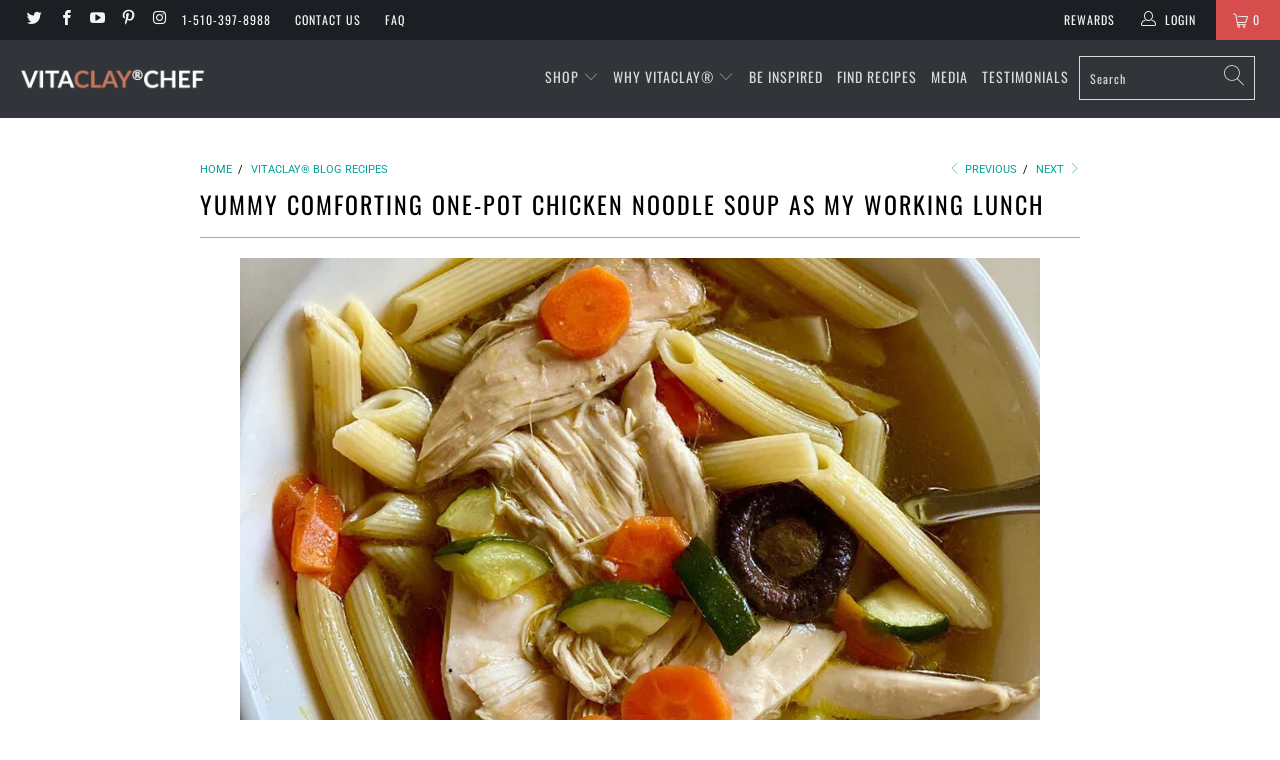

--- FILE ---
content_type: text/html; charset=utf-8
request_url: https://vitaclaychef.com/blogs/recipes/yummy-comforting-one-pot-chicken-noodle-soup-as-my-working-lunch
body_size: 44379
content:


 <!DOCTYPE html>
<html lang="en"> <head> <!-- Added by AVADA HelpCenter FAQs --> <script>
   window.AVADA_APP_FAQS_STATUS = window.AVADA_APP_FAQS_STATUS || {};
   window.AVADA_FAQ = window.AVADA_FAQS || {};
   window.AVADA_FAQ={"categories":[{"categoryId":"ygKpvw41XQKacd5ceyGM","published":true,"featured":true,"questions":[{"featured":true,"published":true,"questionId":"0sUVlmlAeSIpbmxqQ60v","title":"Track my Order"},{"defaultQuestionId":1,"title":"How long will it take to receive my order?","published":true,"index":1,"questionId":"VNrCn2rRI6Yc0JetxZ6A","featured":true},{"index":3,"defaultQuestionId":3,"featured":true,"questionId":"cwczZqPdp1gb7fmHWaOY","title":"Do you ship internationally?","published":true},{"published":true,"title":"I received a damage order","featured":true,"questionId":"tyiX74GunNcNBc0D16KZ"},{"title":"I never received my package","featured":true,"published":true,"questionId":"ShQela2LHDO5UHKNZTgr"},{"questionId":"rLkHzEm3uVCgGXxKNYll","title":"I received a wrong order","published":true,"featured":true}],"updatedAt":"2023-02-01T20:56:58.279Z","defaultCategoryId":1,"question":"Manage my Order","position":1,"createdAt":"2023-01-19T20:42:20.402Z","index":1,"shopId":"QQpYT2sTMf9zTkTvM9P9","icon":"cart"},{"categoryId":"OmKRM3SDeMVikts4jfAl","published":true,"createdAt":"2023-01-19T20:42:20.402Z","icon":"exchange","defaultCategoryId":2,"question":"Exchange \u0026 Return","featured":true,"shopId":"QQpYT2sTMf9zTkTvM9P9","questions":[{"featured":true,"published":true,"questionId":"lpmyPz2yotAFObhFw8sz","title":"Return my Order"},{"published":true,"index":1,"featured":true,"defaultQuestionId":5,"title":"What is your return policy?","questionId":"8seHrMhk6PPg3ppbU0vc"},{"defaultQuestionId":6,"featured":true,"published":true,"index":2,"questionId":"hgGgtCYSHWTNQVuPevVm","title":"What to do if my cooker is old and wants to \"retire\". "}],"index":1,"updatedAt":"2023-02-01T21:03:26.760Z","position":5},{"categoryId":"MaFDJPoVn9bwNJOdVpYz","position":6,"question":"Warranty Service","createdAt":"2023-01-19T21:52:17.359Z","updatedAt":"2023-02-01T21:08:30.080Z","featured":true,"icon":"discount","questions":[{"questionId":"sNgQKPkynyupy3O5V5Wz","featured":true,"published":true,"title":"I have issue with my cooker after used."},{"published":true,"title":"What is your Warranty Policy?","questionId":"3P63uQ6GB7vD1VFt5vyi","featured":true},{"title":"I have a problem with my cooker (pot broke or my cooker stop working).","published":false,"questionId":"0HOKOQVXF9niFLDnhhed","featured":false}],"shopId":"QQpYT2sTMf9zTkTvM9P9","published":true},{"categoryId":"wYjoDf64BQDlucgabcwv","createdAt":"2023-01-19T21:58:46.166Z","published":true,"questions":[{"questionId":"apR8YRoGrLECfpiZ7BBO","featured":true,"title":"How do I cook...","published":true},{"questionId":"WUs3irDCSJ9QtGDXITd2","featured":true,"published":true,"title":"I need technical assistance"}],"icon":"payment","updatedAt":"2023-02-01T21:10:47.979Z","question":"Technical Support","position":7,"shopId":"QQpYT2sTMf9zTkTvM9P9","featured":true},{"categoryId":"HkxpoFggdBLsaVRqH9LD","icon":"social","shopId":"QQpYT2sTMf9zTkTvM9P9","questions":[{"published":true,"title":"Where do I find my cooker's model number?","questionId":"hePXHfzaOGsqbZ29nTFO","featured":true},{"questionId":"Jn5PXWuZgwaTG5HMcTxn","title":"Which Vitaclay model is best for me?","featured":true,"published":true}],"featured":true,"published":true,"updatedAt":"2023-02-01T20:12:53.628Z","question":"FAQ's","position":12,"createdAt":"2023-01-19T22:47:38.660Z"}],"faqPageSetting":{"categoryColor":"#3B3B3B","descriptionColor":"#A8A8A8","answerTextColor":"#181A1B","faqPageCustomCss":"","shopId":"QQpYT2sTMf9zTkTvM9P9","questionTextColor":"#181A1B","headerColor":"#181A1B","description":"Got a question? We're here to answer!","questionBackgroundColor":"#ffffff","id":"NaXtCuF7MjIiR52nA24Q","header":"Frequently Asked Questions","theme":"light-faq-page","q\u0026aFont":"Roboto","fontStore":[{"label":"Roboto","value":"Roboto"},{"value":"Oswald","label":"Oswald"},{"value":"turbo","label":"turbo"},{"value":"JudgemeStar","label":"JudgemeStar"},{"value":"affirm","label":"affirm"},{"label":"JudgemeIcons","value":"JudgemeIcons"}],"fontFamily":"Roboto","answerBackgroundColor":"#bdbdbd"},"questions":[{"createdAt":"2023-01-19T22:09:43.581Z","shopId":"QQpYT2sTMf9zTkTvM9P9","categoryId":"MaFDJPoVn9bwNJOdVpYz","answer":"\u003cp\u003e\u003cspan style=\"font-family: Roboto;\"\u003eSorry to hear! We cover a full year for electronic failure, while clay pot covers for 30 days.\u003c\/span\u003e\u003c\/p\u003e\u003cp\u003e\u003cspan style=\"font-family: Roboto;\"\u003eIf you would like to take time to learn the cause why your pot broke, here is the \u003c\/span\u003e\u003ca href=\"https:\/\/vitaclaychef.com\/pages\/troubleshooting-form\" rel=\"noopener noreferrer\" target=\"_blank\" style=\"font-family: Roboto;\"\u003ewarranty\/troubleshooting form\u003c\/a\u003e\u003cspan style=\"font-family: Roboto;\"\u003e to fill out.\u003c\/span\u003e\u003c\/p\u003e\u003cp\u003e\u003cspan style=\"font-family: Roboto;\"\u003ePlease fill out as much information as possible to avoid delay. Especially before this happened, what foods ingredients, amount, liquid amount and cooking time under what setting must be filled. \u003c\/span\u003e\u003c\/p\u003e\u003cp\u003e\u003cspan style=\"font-family: Roboto;\"\u003ePlease send your purchase receipt along with this form if you purchased from elsewhere as well.\u003c\/span\u003e\u003c\/p\u003e\u003cp\u003e\u003cspan style=\"font-family: Roboto;\"\u003eThanks so much!\u003c\/span\u003e\u003c\/p\u003e\u003cp\u003e\u003cbr\u003e\u003c\/p\u003e\u003cp\u003e\u003cspan style=\"font-family: Roboto;\"\u003eEMAIL US\u003c\/span\u003e\u003c\/p\u003e\u003cp\u003e\u003cstrong\u003eVitaClay\u003c\/strong\u003e\u0026nbsp;\u003cstrong\u003eCustomer\u0026nbsp;Support Email: \u003c\/strong\u003e\u003ca href=\"mailto:Service@Essenergy.com\" rel=\"noopener noreferrer\" target=\"_blank\"\u003eService@Essenergy.com\u003c\/a\u003e\u003c\/p\u003e","question":"I have a problem with my cooker (pot broke or my cooker stop working).","updatedAt":"2023-01-24T20:30:12.758Z","questionId":"0HOKOQVXF9niFLDnhhed"},{"createdAt":"2023-01-24T21:52:18.180Z","shopId":"QQpYT2sTMf9zTkTvM9P9","categoryId":"ygKpvw41XQKacd5ceyGM","question":"Track my Order","answer":"\u003cp\u003eTo see your order status, please provide your order details.\u003c\/p\u003e\u003cp\u003e\u003cstrong\u003eOrder number\u003c\/strong\u003e\u003c\/p\u003e\u003cp\u003e\u003cstrong\u003eEmail address\u003c\/strong\u003e\u003c\/p\u003e\u003cp\u003eIf you have additional questions about your order, feel free to message us.\u003c\/p\u003e\u003cp\u003e\u003cstrong\u003eVitaClay\u003c\/strong\u003e\u0026nbsp;\u003cstrong\u003eCustomer\u0026nbsp;Support Email:\u003c\/strong\u003e\u003ca href=\"https:\/\/%20Service@essenergy.com\/\" rel=\"noopener noreferrer\" target=\"_blank\"\u003e\u003cstrong\u003e \u003c\/strong\u003eService@Essenergy.com\u003c\/a\u003e\u003c\/p\u003e","updatedAt":"2023-02-01T20:42:58.396Z","published":true,"featured":true,"questionId":"0sUVlmlAeSIpbmxqQ60v"},{"createdAt":"2023-01-19T21:54:36.846Z","question":"What is your Warranty Policy?","shopId":"QQpYT2sTMf9zTkTvM9P9","categoryId":"MaFDJPoVn9bwNJOdVpYz","answer":"\u003cp\u003eHere is our warranty policy.\u003c\/p\u003e\u003cp\u003e\u003ca href=\"https:\/\/vitaclaychef.com\/pages\/warranty-policy\" rel=\"noopener noreferrer\" target=\"_blank\"\u003ehttps:\/\/vitaclaychef.com\/pages\/warranty-policy\u003c\/a\u003e\u003c\/p\u003e","updatedAt":"2023-02-01T21:08:29.696Z","published":true,"featured":true,"questionId":"3P63uQ6GB7vD1VFt5vyi"},{"createdAt":"2023-01-19T20:42:20.404Z","defaultCategoryId":2,"question":"What is your return policy?","defaultQuestionId":5,"shopId":"QQpYT2sTMf9zTkTvM9P9","categoryId":"OmKRM3SDeMVikts4jfAl","answer":"\u003cp\u003ePlease check our return\/refund\/exchange policy \u003ca href=\"https:\/\/vitaclaychef.com\/pages\/vitaclay-shipping-returns-and-refund-policy\" rel=\"noopener noreferrer\" target=\"_blank\"\u003ehere\u003c\/a\u003e.\u003c\/p\u003e","updatedAt":"2023-01-24T20:38:41.854Z","published":true,"featured":true,"questionId":"8seHrMhk6PPg3ppbU0vc"},{"createdAt":"2023-01-24T20:53:30.755Z","shopId":"QQpYT2sTMf9zTkTvM9P9","categoryId":"HkxpoFggdBLsaVRqH9LD","answer":"\u003cp\u003eCompare each cooker's features, click \u003ca href=\"https:\/\/vitaclaychef.com\/pages\/compare-and-buy\" rel=\"noopener noreferrer\" target=\"_blank\"\u003eHE﻿RE\u003c\/a\u003e.\u0026nbsp;\u003c\/p\u003e","question":"Which Vitaclay model is best for me?","updatedAt":"2023-02-01T20:12:53.442Z","published":true,"featured":true,"questionId":"Jn5PXWuZgwaTG5HMcTxn"},{"createdAt":"2023-02-01T20:45:21.713Z","question":"I never received my package","answer":"\u003cp\u003eI'm really sorry to hear that your package was never received. But no worries! We will take care of you!\u003c\/p\u003e\u003cp\u003ePlease provide your order details. \u003c\/p\u003e\u003cp\u003ePlease email to our support team @: \u003ca href=\"mailto:Service@Essenergy.com\" rel=\"noopener noreferrer\" target=\"_blank\"\u003eService@Essenergy.com\u003c\/a\u003e\u003c\/p\u003e","shopId":"QQpYT2sTMf9zTkTvM9P9","categoryId":"ygKpvw41XQKacd5ceyGM","published":true,"featured":true,"questionId":"ShQela2LHDO5UHKNZTgr"},{"defaultCategoryId":1,"createdAt":"2023-01-19T20:42:20.403Z","defaultQuestionId":1,"question":"How long will it take to receive my order?","shopId":"QQpYT2sTMf9zTkTvM9P9","categoryId":"ygKpvw41XQKacd5ceyGM","answer":"\u003cp\u003eWe process all orders within 1-2 business days.\u003c\/p\u003e\u003cp\u003eFor domestic 48 continental states, it takes about Standard Shipping for 5-8 business days.\u003c\/p\u003e","updatedAt":"2023-01-31T23:05:25.186Z","published":true,"featured":true,"questionId":"VNrCn2rRI6Yc0JetxZ6A"},{"createdAt":"2023-02-01T21:01:47.420Z","question":"I need technical assistance","shopId":"QQpYT2sTMf9zTkTvM9P9","categoryId":"wYjoDf64BQDlucgabcwv","answer":"\u003cp\u003eFor technical concerns, you can definitely contact our Support hotline.\u003c\/p\u003e\u003cp\u003eContact number:\u0026nbsp;\u003cstrong\u003e(408) 621-6187\u003c\/strong\u003e\u003c\/p\u003e\u003cp\u003e\u003cstrong\u003eRep Name:\u003c\/strong\u003e \u003cem\u003eRose\u003c\/em\u003e\u003c\/p\u003e\u003cp\u003e\u0026nbsp;If your call is routed to VM, please send her a text message and inform her that you need technical assistance with your cooker.\u003c\/p\u003e\u003cp\u003eOnce she receives your message, she can definitely call you back.\u003c\/p\u003e","updatedAt":"2023-02-01T21:10:47.843Z","published":true,"featured":true,"questionId":"WUs3irDCSJ9QtGDXITd2"},{"createdAt":"2023-01-19T22:12:31.061Z","shopId":"QQpYT2sTMf9zTkTvM9P9","categoryId":"wYjoDf64BQDlucgabcwv","question":"How do I cook...","answer":"\u003cp\u003ePlease refer to our rice cooker 101, Tips and Shortcuts.\u003c\/p\u003e\u003cp\u003e\u003ca href=\"https:\/\/vitaclaychef.com\/blogs\/be-inspired\/vitaclay-smart-organic-multicooker-rice-cooker-101-tips-and-shortcuts?\" rel=\"noopener noreferrer\" target=\"_blank\"\u003ehttps:\/\/vitaclaychef.com\/blogs\/be-inspired\/vitaclay-smart-organic-multicooker-rice-cooker-101-tips-and-shortcuts?\u003c\/a\u003e\u003c\/p\u003e\u003cp\u003eBONE BROTH SLOW COOKER STOCK POT 101: CLAY POT COOKING TIPS link: \u003ca href=\"https:\/\/vitaclaychef.com\/blogs\/be-inspired\/bone-broth-cooker-stock-pot-101-tips-and-shortcuts?\" rel=\"noopener noreferrer\" target=\"_blank\"\u003ehttps:\/\/vitaclaychef.com\/blogs\/be-inspired\/bone-broth-cooker-stock-pot-101-tips-and-shortcuts?\u003c\/a\u003e\u003c\/p\u003e","updatedAt":"2023-02-01T21:09:34.552Z","published":true,"featured":true,"questionId":"apR8YRoGrLECfpiZ7BBO"},{"createdAt":"2023-01-19T20:42:20.403Z","defaultCategoryId":1,"question":"Do you ship internationally?","defaultQuestionId":3,"shopId":"QQpYT2sTMf9zTkTvM9P9","categoryId":"ygKpvw41XQKacd5ceyGM","answer":"\u003cp\u003e\u003cspan style=\"font-family: Roboto;\"\u003eWe do not normally ship internationally. Sorry at this moment, we have only a 110 v version, not 220 v to fit in your country's outlet. It would require a 1000 watts power converter to use it. Thanks so much!\u003c\/span\u003e\u003c\/p\u003e","updatedAt":"2023-02-01T20:07:06.917Z","published":true,"featured":true,"questionId":"cwczZqPdp1gb7fmHWaOY"},{"createdAt":"2023-01-19T22:50:00.118Z","shopId":"QQpYT2sTMf9zTkTvM9P9","categoryId":"HkxpoFggdBLsaVRqH9LD","answer":"\u003cp\u003eYour model # is marked on a silver sticker located on the back of the cooker.\u003c\/p\u003e","question":"Where do I find my cooker's model number?","updatedAt":"2023-01-19T22:52:20.845Z","published":true,"featured":true,"questionId":"hePXHfzaOGsqbZ29nTFO"},{"createdAt":"2023-01-19T20:42:20.404Z","defaultCategoryId":2,"defaultQuestionId":6,"shopId":"QQpYT2sTMf9zTkTvM9P9","categoryId":"OmKRM3SDeMVikts4jfAl","question":"What to do if my cooker is old and wants to \"retire\". ","answer":"\u003cp\u003eWe have an option for trade-in\/upgrade if you like to consider it. What's your cooker's serial # on the back of the cooker?\u003c\/p\u003e\u003cp\u003ePlease email to our support team @:\u003ca href=\"mailto:Service@Essenergy.com\" rel=\"noopener noreferrer\" target=\"_blank\"\u003eService@Essenergy.com\u003c\/a\u003e\u003c\/p\u003e","updatedAt":"2023-02-01T20:14:07.999Z","published":true,"featured":true,"questionId":"hgGgtCYSHWTNQVuPevVm"},{"createdAt":"2023-02-01T20:50:10.479Z","question":"Return my Order","shopId":"QQpYT2sTMf9zTkTvM9P9","categoryId":"OmKRM3SDeMVikts4jfAl","answer":"\u003cp\u003eSorry to hear this may not suit your needs. May I know the reason why you wanted to return the item? Also, please provide your order details.\u003c\/p\u003e\u003cp\u003ePlease email to our support team @: \u003ca href=\"mailto:Service@Essenergy.com\" rel=\"noopener noreferrer\" target=\"_blank\"\u003eService@Essenergy.com\u003c\/a\u003e\u003c\/p\u003e","updatedAt":"2023-02-01T21:03:26.784Z","published":true,"featured":true,"questionId":"lpmyPz2yotAFObhFw8sz"},{"createdAt":"2023-02-01T20:56:24.945Z","question":"I received a wrong order","answer":"\u003cp\u003e\u003cspan style=\"font-family: Roboto;\"\u003eI'm really sorry for what happened!\u003c\/span\u003e\u003c\/p\u003e\u003cp\u003e\u003cspan style=\"font-family: Roboto;\"\u003ePlease send the picture of the item you have received.\u003c\/span\u003e\u003c\/p\u003e\u003cp\u003eEmail to our support team @: \u003ca href=\"mailto:Service@Essenergy.com\" rel=\"noopener noreferrer\" target=\"_blank\"\u003eService@Essenergy.com\u003c\/a\u003e\u003c\/p\u003e","shopId":"QQpYT2sTMf9zTkTvM9P9","categoryId":"ygKpvw41XQKacd5ceyGM","published":true,"featured":true,"questionId":"rLkHzEm3uVCgGXxKNYll"},{"createdAt":"2023-02-01T20:53:22.976Z","question":"I have issue with my cooker after used.","shopId":"QQpYT2sTMf9zTkTvM9P9","categoryId":"MaFDJPoVn9bwNJOdVpYz","answer":"\u003cp\u003eSorry to hear! Here's the quick troubleshooting\/warranty form to fill out. The more information you provide the quicker resolution that we can offer.\u003c\/p\u003e\u003cp\u003e\u003ca href=\"https:\/\/vitaclaychef.com\/pages\/troubleshooting-form\" rel=\"noopener noreferrer\" target=\"_blank\"\u003ehttps:\/\/vitaclaychef.com\/pages\/troubleshooting-form\u003c\/a\u003e\u003c\/p\u003e","updatedAt":"2023-02-01T21:07:17.727Z","published":true,"featured":true,"questionId":"sNgQKPkynyupy3O5V5Wz"},{"createdAt":"2023-01-19T22:45:09.610Z","shopId":"QQpYT2sTMf9zTkTvM9P9","categoryId":"ygKpvw41XQKacd5ceyGM","answer":"\u003cp\u003eI'm really sorry to hear that your package was received damaged, as it was beyond our control. But no worries! We will take care of you!\u003c\/p\u003e\u003cp\u003eI just need pictures of the damaged parts and the pictures of the shipping box. We apologize for the inconvenience.\u003c\/p\u003e\u003cp\u003ePlease email to our support team @: \u003ca href=\"mailto:Service@Essenergy.com\" rel=\"noopener noreferrer\" target=\"_blank\"\u003eService@Essenergy.com\u003c\/a\u003e\u003c\/p\u003e","question":"I received a damage order","updatedAt":"2023-02-01T20:44:44.132Z","published":true,"featured":true,"questionId":"tyiX74GunNcNBc0D16KZ"}],"shop":{"plan":"free","email":"michelle_liu@essenergy.com"},"widgetSetting":{"isPhoneCall":true,"isContactForm":true,"description":"Thanks for reaching out Vitaclay! How can I  help you today?","actionColor":"#000000","appCss":"","isCategory":true,"hideOnMobile":false,"id":"NhRDJ2Nc396fLRU5V2pv","btnPopupColor":"#ff6d00","createdAt":"2023-01-19T20:42:21.765Z","backBtnLabel":"Back","whatApp":"","isContactMessage":true,"isWhatApp":false,"welcomeText":"Hi 👋","textFont":"Roboto","brandColor":"#ffab40","isCustom":true,"isFeaturedArticles":false,"textColor":"#1D1D1D","isContactUs":true,"floatBtnLabel":"","shopId":"QQpYT2sTMf9zTkTvM9P9","fontStore":[{"label":"Roboto","value":"Roboto"},{"value":"Oswald","label":"Oswald"},{"value":"turbo","label":"turbo"},{"value":"JudgemeStar","label":"JudgemeStar"},{"value":"affirm","label":"affirm"},{"value":"JudgemeIcons","label":"JudgemeIcons"}],"isOrderTracking":false,"icon":"comment","contactForm":"https:\/\/vitaclaychef.com\/pages\/contact-us-1","contactMassage":"https:\/\/www.facebook.com\/vitaclaychef","email":"michelle_liu@essenergy.com","phoneCall":"14083297392","removeBranding":false,"btnColor":"#2B42E7","theme":"basic","textBtnColor":"#FFF","shopifyDomain":"vitaclaychef.myshopify.com","floatBtnPosition":"bottom_right","contentTextFont":"Roboto","customCss":""}}
   window.AVADA_APP_FAQS_STATUS.shopId = 'QQpYT2sTMf9zTkTvM9P9';
   window.AVADA_APP_FAQS_STATUS.statusFAQOnWidget = false;</script> <!-- /Added by AVADA HelpCenter FAQs --> <!-- Google Tag Manager -->
<script>(function(w,d,s,l,i){w[l]=w[l]||[];w[l].push({'gtm.start':
new Date().getTime(),event:'gtm.js'});var f=d.getElementsByTagName(s)[0],
j=d.createElement(s),dl=l!='dataLayer'?'&l='+l:'';j.async=true;j.src=
'https://www.googletagmanager.com/gtm.js?id='+i+dl;f.parentNode.insertBefore(j,f);
})(window,document,'script','dataLayer','GTM-WCCPRF98');</script>
<!-- End Google Tag Manager -->
    
<!-- Global site tag (gtag.js) - Google Analytics -->
<script async src="https://www.googletagmanager.com/gtag/js?id=UA-217899347-1"></script> <script>
  var wpShopifyTracking = {}

  

  
</script> <script>
var head = document.head;
var script = document.createElement('script');
script.type = 'text/javascript';
script.src = "https://180202.tracking.hyros.com/v1/lst/universal-script?ph=ab6d04cb6c634be411183d850c15a64d40b31d73443317fa74f5b880486865b3&tag=!tracking";
head.appendChild(script);
</script> <meta name="google-site-verification" content="UK_nujQLMu_qOwiPf9ytvfiKUnpEu7NARthwKSsKVV8" /> <meta name="google-site-verification" content="TapWHWE6fPJ57elsFJKdgQDGIxavVPGzQ4KWr6_XWO8" /> <meta name="facebook-domain-verification" content="54z75t5l8isyts38olytn64d4x2j97" /> <meta name="google-site-verification" content="IR52lUA1tBa-PgMW21pe0BsLMrHzT4b2mYSpQrEgoh4" /> <meta charset="utf-8"> <meta http-equiv="cleartype" content="on"> <meta name="robots" content="index,follow"> <!-- Affirm --> <script>
    _affirm_config = {
       public_api_key:  "TC0KDY9XK767GIBP",
       script:          "https://cdn1.affirm.com/js/v2/affirm.js"
    };
    (function(l,g,m,e,a,f,b){var d,c=l[m]||{},h=document.createElement(f),n=document.getElementsByTagName(f)[0],k=function(a,b,c){return function(){a[b]._.push([c,arguments])}};c[e]=k(c,e,"set");d=c[e];c[a]={};c[a]._=[];d._=[];c[a][b]=k(c,a,b);a=0;for(b="set add save post open empty reset on off trigger ready setProduct".split(" ");a<b.length;a++)d[b[a]]=k(c,e,b[a]);a=0;for(b=["get","token","url","items"];a<b.length;a++)d[b[a]]=function(){};h.async=!0;h.src=g[f];n.parentNode.insertBefore(h,n);delete g[f];d(g);l[m]=c})(window,_affirm_config,"affirm","checkout","ui","script","ready");
    // Use your live public API Key and https://cdn1.affirm.com/js/v2/affirm.js script to point to Affirm production environment.</script> <!-- End Affirm --> <!-- Global site tag (gtag.js) - Google Analytics -->
<script async src="https://www.googletagmanager.com/gtag/js?id=UA-148175922-1"></script>
<script>
  window.dataLayer = window.dataLayer || [];
  function gtag(){dataLayer.push(arguments);}
  gtag('js', new Date());

  gtag('config', 'UA-148175922-1');
</script> <!-- Mobile Specific Metas --> <meta name="HandheldFriendly" content="True"> <meta name="MobileOptimized" content="320"> <meta name="viewport" content="width=device-width,initial-scale=1"> <meta name="theme-color" content="#ffffff"> <title>
      Yummy Comforting One-Pot Chicken Noodle Soup as my Working Lunch - VitaClay® Chef</title> <link rel="preconnect dns-prefetch" href="https://fonts.shopifycdn.com" /> <link rel="preconnect dns-prefetch" href="https://cdn.shopify.com" /> <link rel="preconnect dns-prefetch" href="https://v.shopify.com" /> <link rel="preconnect dns-prefetch" href="https://cdn.shopifycloud.com" /> <link rel="preconnect dns-prefetch" href="https://productreviews.shopifycdn.com" /> <link rel="stylesheet" href="https://cdnjs.cloudflare.com/ajax/libs/fancybox/3.5.6/jquery.fancybox.css"> <!-- Stylesheets for Turbo 4.1.5 --> <link href="//vitaclaychef.com/cdn/shop/t/28/assets/styles.scss.css?v=27648764345190646491763171205" rel="stylesheet" type="text/css" media="all" /> <script>
      window.lazySizesConfig = window.lazySizesConfig || {};

      lazySizesConfig.expand = 300;
      lazySizesConfig.loadHidden = false;

      /*! lazysizes - v4.1.4 */
      !function(a,b){var c=b(a,a.document);a.lazySizes=c,"object"==typeof module&&module.exports&&(module.exports=c)}(window,function(a,b){"use strict";if(b.getElementsByClassName){var c,d,e=b.documentElement,f=a.Date,g=a.HTMLPictureElement,h="addEventListener",i="getAttribute",j=a[h],k=a.setTimeout,l=a.requestAnimationFrame||k,m=a.requestIdleCallback,n=/^picture$/i,o=["load","error","lazyincluded","_lazyloaded"],p={},q=Array.prototype.forEach,r=function(a,b){return p[b]||(p[b]=new RegExp("(\\s|^)"+b+"(\\s|$)")),p[b].test(a[i]("class")||"")&&p[b]},s=function(a,b){r(a,b)||a.setAttribute("class",(a[i]("class")||"").trim()+" "+b)},t=function(a,b){var c;(c=r(a,b))&&a.setAttribute("class",(a[i]("class")||"").replace(c," "))},u=function(a,b,c){var d=c?h:"removeEventListener";c&&u(a,b),o.forEach(function(c){a[d](c,b)})},v=function(a,d,e,f,g){var h=b.createEvent("Event");return e||(e={}),e.instance=c,h.initEvent(d,!f,!g),h.detail=e,a.dispatchEvent(h),h},w=function(b,c){var e;!g&&(e=a.picturefill||d.pf)?(c&&c.src&&!b[i]("srcset")&&b.setAttribute("srcset",c.src),e({reevaluate:!0,elements:[b]})):c&&c.src&&(b.src=c.src)},x=function(a,b){return(getComputedStyle(a,null)||{})[b]},y=function(a,b,c){for(c=c||a.offsetWidth;c<d.minSize&&b&&!a._lazysizesWidth;)c=b.offsetWidth,b=b.parentNode;return c},z=function(){var a,c,d=[],e=[],f=d,g=function(){var b=f;for(f=d.length?e:d,a=!0,c=!1;b.length;)b.shift()();a=!1},h=function(d,e){a&&!e?d.apply(this,arguments):(f.push(d),c||(c=!0,(b.hidden?k:l)(g)))};return h._lsFlush=g,h}(),A=function(a,b){return b?function(){z(a)}:function(){var b=this,c=arguments;z(function(){a.apply(b,c)})}},B=function(a){var b,c=0,e=d.throttleDelay,g=d.ricTimeout,h=function(){b=!1,c=f.now(),a()},i=m&&g>49?function(){m(h,{timeout:g}),g!==d.ricTimeout&&(g=d.ricTimeout)}:A(function(){k(h)},!0);return function(a){var d;(a=a===!0)&&(g=33),b||(b=!0,d=e-(f.now()-c),0>d&&(d=0),a||9>d?i():k(i,d))}},C=function(a){var b,c,d=99,e=function(){b=null,a()},g=function(){var a=f.now()-c;d>a?k(g,d-a):(m||e)(e)};return function(){c=f.now(),b||(b=k(g,d))}};!function(){var b,c={lazyClass:"lazyload",loadedClass:"lazyloaded",loadingClass:"lazyloading",preloadClass:"lazypreload",errorClass:"lazyerror",autosizesClass:"lazyautosizes",srcAttr:"data-src",srcsetAttr:"data-srcset",sizesAttr:"data-sizes",minSize:40,customMedia:{},init:!0,expFactor:1.5,hFac:.8,loadMode:2,loadHidden:!0,ricTimeout:0,throttleDelay:125};d=a.lazySizesConfig||a.lazysizesConfig||{};for(b in c)b in d||(d[b]=c[b]);a.lazySizesConfig=d,k(function(){d.init&&F()})}();var D=function(){var g,l,m,o,p,y,D,F,G,H,I,J,K,L,M=/^img$/i,N=/^iframe$/i,O="onscroll"in a&&!/(gle|ing)bot/.test(navigator.userAgent),P=0,Q=0,R=0,S=-1,T=function(a){R--,a&&a.target&&u(a.target,T),(!a||0>R||!a.target)&&(R=0)},U=function(a,c){var d,f=a,g="hidden"==x(b.body,"visibility")||"hidden"!=x(a.parentNode,"visibility")&&"hidden"!=x(a,"visibility");for(F-=c,I+=c,G-=c,H+=c;g&&(f=f.offsetParent)&&f!=b.body&&f!=e;)g=(x(f,"opacity")||1)>0,g&&"visible"!=x(f,"overflow")&&(d=f.getBoundingClientRect(),g=H>d.left&&G<d.right&&I>d.top-1&&F<d.bottom+1);return g},V=function(){var a,f,h,j,k,m,n,p,q,r=c.elements;if((o=d.loadMode)&&8>R&&(a=r.length)){f=0,S++,null==K&&("expand"in d||(d.expand=e.clientHeight>500&&e.clientWidth>500?500:370),J=d.expand,K=J*d.expFactor),K>Q&&1>R&&S>2&&o>2&&!b.hidden?(Q=K,S=0):Q=o>1&&S>1&&6>R?J:P;for(;a>f;f++)if(r[f]&&!r[f]._lazyRace)if(O)if((p=r[f][i]("data-expand"))&&(m=1*p)||(m=Q),q!==m&&(y=innerWidth+m*L,D=innerHeight+m,n=-1*m,q=m),h=r[f].getBoundingClientRect(),(I=h.bottom)>=n&&(F=h.top)<=D&&(H=h.right)>=n*L&&(G=h.left)<=y&&(I||H||G||F)&&(d.loadHidden||"hidden"!=x(r[f],"visibility"))&&(l&&3>R&&!p&&(3>o||4>S)||U(r[f],m))){if(ba(r[f]),k=!0,R>9)break}else!k&&l&&!j&&4>R&&4>S&&o>2&&(g[0]||d.preloadAfterLoad)&&(g[0]||!p&&(I||H||G||F||"auto"!=r[f][i](d.sizesAttr)))&&(j=g[0]||r[f]);else ba(r[f]);j&&!k&&ba(j)}},W=B(V),X=function(a){s(a.target,d.loadedClass),t(a.target,d.loadingClass),u(a.target,Z),v(a.target,"lazyloaded")},Y=A(X),Z=function(a){Y({target:a.target})},$=function(a,b){try{a.contentWindow.location.replace(b)}catch(c){a.src=b}},_=function(a){var b,c=a[i](d.srcsetAttr);(b=d.customMedia[a[i]("data-media")||a[i]("media")])&&a.setAttribute("media",b),c&&a.setAttribute("srcset",c)},aa=A(function(a,b,c,e,f){var g,h,j,l,o,p;(o=v(a,"lazybeforeunveil",b)).defaultPrevented||(e&&(c?s(a,d.autosizesClass):a.setAttribute("sizes",e)),h=a[i](d.srcsetAttr),g=a[i](d.srcAttr),f&&(j=a.parentNode,l=j&&n.test(j.nodeName||"")),p=b.firesLoad||"src"in a&&(h||g||l),o={target:a},p&&(u(a,T,!0),clearTimeout(m),m=k(T,2500),s(a,d.loadingClass),u(a,Z,!0)),l&&q.call(j.getElementsByTagName("source"),_),h?a.setAttribute("srcset",h):g&&!l&&(N.test(a.nodeName)?$(a,g):a.src=g),f&&(h||l)&&w(a,{src:g})),a._lazyRace&&delete a._lazyRace,t(a,d.lazyClass),z(function(){(!p||a.complete&&a.naturalWidth>1)&&(p?T(o):R--,X(o))},!0)}),ba=function(a){var b,c=M.test(a.nodeName),e=c&&(a[i](d.sizesAttr)||a[i]("sizes")),f="auto"==e;(!f&&l||!c||!a[i]("src")&&!a.srcset||a.complete||r(a,d.errorClass)||!r(a,d.lazyClass))&&(b=v(a,"lazyunveilread").detail,f&&E.updateElem(a,!0,a.offsetWidth),a._lazyRace=!0,R++,aa(a,b,f,e,c))},ca=function(){if(!l){if(f.now()-p<999)return void k(ca,999);var a=C(function(){d.loadMode=3,W()});l=!0,d.loadMode=3,W(),j("scroll",function(){3==d.loadMode&&(d.loadMode=2),a()},!0)}};return{_:function(){p=f.now(),c.elements=b.getElementsByClassName(d.lazyClass),g=b.getElementsByClassName(d.lazyClass+" "+d.preloadClass),L=d.hFac,j("scroll",W,!0),j("resize",W,!0),a.MutationObserver?new MutationObserver(W).observe(e,{childList:!0,subtree:!0,attributes:!0}):(e[h]("DOMNodeInserted",W,!0),e[h]("DOMAttrModified",W,!0),setInterval(W,999)),j("hashchange",W,!0),["focus","mouseover","click","load","transitionend","animationend","webkitAnimationEnd"].forEach(function(a){b[h](a,W,!0)}),/d$|^c/.test(b.readyState)?ca():(j("load",ca),b[h]("DOMContentLoaded",W),k(ca,2e4)),c.elements.length?(V(),z._lsFlush()):W()},checkElems:W,unveil:ba}}(),E=function(){var a,c=A(function(a,b,c,d){var e,f,g;if(a._lazysizesWidth=d,d+="px",a.setAttribute("sizes",d),n.test(b.nodeName||""))for(e=b.getElementsByTagName("source"),f=0,g=e.length;g>f;f++)e[f].setAttribute("sizes",d);c.detail.dataAttr||w(a,c.detail)}),e=function(a,b,d){var e,f=a.parentNode;f&&(d=y(a,f,d),e=v(a,"lazybeforesizes",{width:d,dataAttr:!!b}),e.defaultPrevented||(d=e.detail.width,d&&d!==a._lazysizesWidth&&c(a,f,e,d)))},f=function(){var b,c=a.length;if(c)for(b=0;c>b;b++)e(a[b])},g=C(f);return{_:function(){a=b.getElementsByClassName(d.autosizesClass),j("resize",g)},checkElems:g,updateElem:e}}(),F=function(){F.i||(F.i=!0,E._(),D._())};return c={cfg:d,autoSizer:E,loader:D,init:F,uP:w,aC:s,rC:t,hC:r,fire:v,gW:y,rAF:z}}});

      /*! lazysizes - v4.1.4 */
      !function(a,b){var c=function(){b(a.lazySizes),a.removeEventListener("lazyunveilread",c,!0)};b=b.bind(null,a,a.document),"object"==typeof module&&module.exports?b(require("lazysizes")):a.lazySizes?c():a.addEventListener("lazyunveilread",c,!0)}(window,function(a,b,c){"use strict";function d(){this.ratioElems=b.getElementsByClassName("lazyaspectratio"),this._setupEvents(),this.processImages()}if(a.addEventListener){var e,f,g,h=Array.prototype.forEach,i=/^picture$/i,j="data-aspectratio",k="img["+j+"]",l=function(b){return a.matchMedia?(l=function(a){return!a||(matchMedia(a)||{}).matches})(b):a.Modernizr&&Modernizr.mq?!b||Modernizr.mq(b):!b},m=c.aC,n=c.rC,o=c.cfg;d.prototype={_setupEvents:function(){var a=this,c=function(b){b.naturalWidth<36?a.addAspectRatio(b,!0):a.removeAspectRatio(b,!0)},d=function(){a.processImages()};b.addEventListener("load",function(a){a.target.getAttribute&&a.target.getAttribute(j)&&c(a.target)},!0),addEventListener("resize",function(){var b,d=function(){h.call(a.ratioElems,c)};return function(){clearTimeout(b),b=setTimeout(d,99)}}()),b.addEventListener("DOMContentLoaded",d),addEventListener("load",d)},processImages:function(a){var c,d;a||(a=b),c="length"in a&&!a.nodeName?a:a.querySelectorAll(k);for(d=0;d<c.length;d++)c[d].naturalWidth>36?this.removeAspectRatio(c[d]):this.addAspectRatio(c[d])},getSelectedRatio:function(a){var b,c,d,e,f,g=a.parentNode;if(g&&i.test(g.nodeName||""))for(d=g.getElementsByTagName("source"),b=0,c=d.length;c>b;b++)if(e=d[b].getAttribute("data-media")||d[b].getAttribute("media"),o.customMedia[e]&&(e=o.customMedia[e]),l(e)){f=d[b].getAttribute(j);break}return f||a.getAttribute(j)||""},parseRatio:function(){var a=/^\s*([+\d\.]+)(\s*[\/x]\s*([+\d\.]+))?\s*$/,b={};return function(c){var d;return!b[c]&&(d=c.match(a))&&(d[3]?b[c]=d[1]/d[3]:b[c]=1*d[1]),b[c]}}(),addAspectRatio:function(b,c){var d,e=b.offsetWidth,f=b.offsetHeight;return c||m(b,"lazyaspectratio"),36>e&&0>=f?void((e||f&&a.console)&&console.log("Define width or height of image, so we can calculate the other dimension")):(d=this.getSelectedRatio(b),d=this.parseRatio(d),void(d&&(e?b.style.height=e/d+"px":b.style.width=f*d+"px")))},removeAspectRatio:function(a){n(a,"lazyaspectratio"),a.style.height="",a.style.width="",a.removeAttribute(j)}},f=function(){g=a.jQuery||a.Zepto||a.shoestring||a.$,g&&g.fn&&!g.fn.imageRatio&&g.fn.filter&&g.fn.add&&g.fn.find?g.fn.imageRatio=function(){return e.processImages(this.find(k).add(this.filter(k))),this}:g=!1},f(),setTimeout(f),e=new d,a.imageRatio=e,"object"==typeof module&&module.exports?module.exports=e:"function"==typeof define&&define.amd&&define(e)}});

        /*! lazysizes - v4.1.5 */
        !function(a,b){var c=function(){b(a.lazySizes),a.removeEventListener("lazyunveilread",c,!0)};b=b.bind(null,a,a.document),"object"==typeof module&&module.exports?b(require("lazysizes")):a.lazySizes?c():a.addEventListener("lazyunveilread",c,!0)}(window,function(a,b,c){"use strict";if(a.addEventListener){var d=/\s+/g,e=/\s*\|\s+|\s+\|\s*/g,f=/^(.+?)(?:\s+\[\s*(.+?)\s*\])(?:\s+\[\s*(.+?)\s*\])?$/,g=/^\s*\(*\s*type\s*:\s*(.+?)\s*\)*\s*$/,h=/\(|\)|'/,i={contain:1,cover:1},j=function(a){var b=c.gW(a,a.parentNode);return(!a._lazysizesWidth||b>a._lazysizesWidth)&&(a._lazysizesWidth=b),a._lazysizesWidth},k=function(a){var b;return b=(getComputedStyle(a)||{getPropertyValue:function(){}}).getPropertyValue("background-size"),!i[b]&&i[a.style.backgroundSize]&&(b=a.style.backgroundSize),b},l=function(a,b){if(b){var c=b.match(g);c&&c[1]?a.setAttribute("type",c[1]):a.setAttribute("media",lazySizesConfig.customMedia[b]||b)}},m=function(a,c,g){var h=b.createElement("picture"),i=c.getAttribute(lazySizesConfig.sizesAttr),j=c.getAttribute("data-ratio"),k=c.getAttribute("data-optimumx");c._lazybgset&&c._lazybgset.parentNode==c&&c.removeChild(c._lazybgset),Object.defineProperty(g,"_lazybgset",{value:c,writable:!0}),Object.defineProperty(c,"_lazybgset",{value:h,writable:!0}),a=a.replace(d," ").split(e),h.style.display="none",g.className=lazySizesConfig.lazyClass,1!=a.length||i||(i="auto"),a.forEach(function(a){var c,d=b.createElement("source");i&&"auto"!=i&&d.setAttribute("sizes",i),(c=a.match(f))?(d.setAttribute(lazySizesConfig.srcsetAttr,c[1]),l(d,c[2]),l(d,c[3])):d.setAttribute(lazySizesConfig.srcsetAttr,a),h.appendChild(d)}),i&&(g.setAttribute(lazySizesConfig.sizesAttr,i),c.removeAttribute(lazySizesConfig.sizesAttr),c.removeAttribute("sizes")),k&&g.setAttribute("data-optimumx",k),j&&g.setAttribute("data-ratio",j),h.appendChild(g),c.appendChild(h)},n=function(a){if(a.target._lazybgset){var b=a.target,d=b._lazybgset,e=b.currentSrc||b.src;if(e){var f=c.fire(d,"bgsetproxy",{src:e,useSrc:h.test(e)?JSON.stringify(e):e});f.defaultPrevented||(d.style.backgroundImage="url("+f.detail.useSrc+")")}b._lazybgsetLoading&&(c.fire(d,"_lazyloaded",{},!1,!0),delete b._lazybgsetLoading)}};addEventListener("lazybeforeunveil",function(a){var d,e,f;!a.defaultPrevented&&(d=a.target.getAttribute("data-bgset"))&&(f=a.target,e=b.createElement("img"),e.alt="",e._lazybgsetLoading=!0,a.detail.firesLoad=!0,m(d,f,e),setTimeout(function(){c.loader.unveil(e),c.rAF(function(){c.fire(e,"_lazyloaded",{},!0,!0),e.complete&&n({target:e})})}))}),b.addEventListener("load",n,!0),a.addEventListener("lazybeforesizes",function(a){if(a.detail.instance==c&&a.target._lazybgset&&a.detail.dataAttr){var b=a.target._lazybgset,d=k(b);i[d]&&(a.target._lazysizesParentFit=d,c.rAF(function(){a.target.setAttribute("data-parent-fit",d),a.target._lazysizesParentFit&&delete a.target._lazysizesParentFit}))}},!0),b.documentElement.addEventListener("lazybeforesizes",function(a){!a.defaultPrevented&&a.target._lazybgset&&a.detail.instance==c&&(a.detail.width=j(a.target._lazybgset))})}});</script> <meta name="description" content="I added penne pasta and veggies in the leftover chicken soup from last night. Set it to stew for 30 minutes! It’s so easy and tasty! My daughter loves it too!Ingredients: 2 cups cooked chicken 1 cup of mixed veggies 4 cups Chicken broth 1 cup penne or noodle Salt pepper to taste Directions:Set on stew to cook for 30 mi" /> <link rel="shortcut icon" type="image/x-icon" href="//vitaclaychef.com/cdn/shop/files/VC_Favicon_180x180.png?v=1727206258"> <link rel="apple-touch-icon" href="//vitaclaychef.com/cdn/shop/files/VC_Favicon_180x180.png?v=1727206258"/> <link rel="apple-touch-icon" sizes="57x57" href="//vitaclaychef.com/cdn/shop/files/VC_Favicon_57x57.png?v=1727206258"/> <link rel="apple-touch-icon" sizes="60x60" href="//vitaclaychef.com/cdn/shop/files/VC_Favicon_60x60.png?v=1727206258"/> <link rel="apple-touch-icon" sizes="72x72" href="//vitaclaychef.com/cdn/shop/files/VC_Favicon_72x72.png?v=1727206258"/> <link rel="apple-touch-icon" sizes="76x76" href="//vitaclaychef.com/cdn/shop/files/VC_Favicon_76x76.png?v=1727206258"/> <link rel="apple-touch-icon" sizes="114x114" href="//vitaclaychef.com/cdn/shop/files/VC_Favicon_114x114.png?v=1727206258"/> <link rel="apple-touch-icon" sizes="180x180" href="//vitaclaychef.com/cdn/shop/files/VC_Favicon_180x180.png?v=1727206258"/> <link rel="apple-touch-icon" sizes="228x228" href="//vitaclaychef.com/cdn/shop/files/VC_Favicon_228x228.png?v=1727206258"/> <link rel="canonical" href="https://vitaclaychef.com/blogs/recipes/yummy-comforting-one-pot-chicken-noodle-soup-as-my-working-lunch" /> <script>window.performance && window.performance.mark && window.performance.mark('shopify.content_for_header.start');</script><meta name="google-site-verification" content="TapWHWE6fPJ57elsFJKdgQDGIxavVPGzQ4KWr6_XWO8">
<meta name="google-site-verification" content="UK_nujQLMu_qOwiPf9ytvfiKUnpEu7NARthwKSsKVV8">
<meta name="google-site-verification" content="TapWHWE6fPJ57elsFJKdgQDGIxavVPGzQ4KWr6_XWO8">
<meta name="facebook-domain-verification" content="4tqyfoazlqdi75de146dwrkhut5ja9">
<meta id="shopify-digital-wallet" name="shopify-digital-wallet" content="/16108399/digital_wallets/dialog">
<meta name="shopify-checkout-api-token" content="b826c0fcb857197c1c32df0213c66e1c">
<link rel="alternate" type="application/atom+xml" title="Feed" href="/blogs/recipes.atom" />
<script async="async" src="/checkouts/internal/preloads.js?locale=en-US"></script>
<link rel="preconnect" href="https://shop.app" crossorigin="anonymous">
<script async="async" src="https://shop.app/checkouts/internal/preloads.js?locale=en-US&shop_id=16108399" crossorigin="anonymous"></script>
<script id="apple-pay-shop-capabilities" type="application/json">{"shopId":16108399,"countryCode":"US","currencyCode":"USD","merchantCapabilities":["supports3DS"],"merchantId":"gid:\/\/shopify\/Shop\/16108399","merchantName":"VitaClay® Chef","requiredBillingContactFields":["postalAddress","email","phone"],"requiredShippingContactFields":["postalAddress","email","phone"],"shippingType":"shipping","supportedNetworks":["visa","masterCard","amex","discover","elo","jcb"],"total":{"type":"pending","label":"VitaClay® Chef","amount":"1.00"},"shopifyPaymentsEnabled":true,"supportsSubscriptions":true}</script>
<script id="shopify-features" type="application/json">{"accessToken":"b826c0fcb857197c1c32df0213c66e1c","betas":["rich-media-storefront-analytics"],"domain":"vitaclaychef.com","predictiveSearch":true,"shopId":16108399,"locale":"en"}</script>
<script>var Shopify = Shopify || {};
Shopify.shop = "vitaclaychef.myshopify.com";
Shopify.locale = "en";
Shopify.currency = {"active":"USD","rate":"1.0"};
Shopify.country = "US";
Shopify.theme = {"name":"VitaClay V10.20.01","id":79383003224,"schema_name":"Turbo","schema_version":"4.1.5","theme_store_id":null,"role":"main"};
Shopify.theme.handle = "null";
Shopify.theme.style = {"id":null,"handle":null};
Shopify.cdnHost = "vitaclaychef.com/cdn";
Shopify.routes = Shopify.routes || {};
Shopify.routes.root = "/";</script>
<script type="module">!function(o){(o.Shopify=o.Shopify||{}).modules=!0}(window);</script>
<script>!function(o){function n(){var o=[];function n(){o.push(Array.prototype.slice.apply(arguments))}return n.q=o,n}var t=o.Shopify=o.Shopify||{};t.loadFeatures=n(),t.autoloadFeatures=n()}(window);</script>
<script>
  window.ShopifyPay = window.ShopifyPay || {};
  window.ShopifyPay.apiHost = "shop.app\/pay";
  window.ShopifyPay.redirectState = null;
</script>
<script id="shop-js-analytics" type="application/json">{"pageType":"article"}</script>
<script defer="defer" async type="module" src="//vitaclaychef.com/cdn/shopifycloud/shop-js/modules/v2/client.init-shop-cart-sync_BdyHc3Nr.en.esm.js"></script>
<script defer="defer" async type="module" src="//vitaclaychef.com/cdn/shopifycloud/shop-js/modules/v2/chunk.common_Daul8nwZ.esm.js"></script>
<script type="module">
  await import("//vitaclaychef.com/cdn/shopifycloud/shop-js/modules/v2/client.init-shop-cart-sync_BdyHc3Nr.en.esm.js");
await import("//vitaclaychef.com/cdn/shopifycloud/shop-js/modules/v2/chunk.common_Daul8nwZ.esm.js");

  window.Shopify.SignInWithShop?.initShopCartSync?.({"fedCMEnabled":true,"windoidEnabled":true});

</script>
<script>
  window.Shopify = window.Shopify || {};
  if (!window.Shopify.featureAssets) window.Shopify.featureAssets = {};
  window.Shopify.featureAssets['shop-js'] = {"shop-cart-sync":["modules/v2/client.shop-cart-sync_QYOiDySF.en.esm.js","modules/v2/chunk.common_Daul8nwZ.esm.js"],"init-fed-cm":["modules/v2/client.init-fed-cm_DchLp9rc.en.esm.js","modules/v2/chunk.common_Daul8nwZ.esm.js"],"shop-button":["modules/v2/client.shop-button_OV7bAJc5.en.esm.js","modules/v2/chunk.common_Daul8nwZ.esm.js"],"init-windoid":["modules/v2/client.init-windoid_DwxFKQ8e.en.esm.js","modules/v2/chunk.common_Daul8nwZ.esm.js"],"shop-cash-offers":["modules/v2/client.shop-cash-offers_DWtL6Bq3.en.esm.js","modules/v2/chunk.common_Daul8nwZ.esm.js","modules/v2/chunk.modal_CQq8HTM6.esm.js"],"shop-toast-manager":["modules/v2/client.shop-toast-manager_CX9r1SjA.en.esm.js","modules/v2/chunk.common_Daul8nwZ.esm.js"],"init-shop-email-lookup-coordinator":["modules/v2/client.init-shop-email-lookup-coordinator_UhKnw74l.en.esm.js","modules/v2/chunk.common_Daul8nwZ.esm.js"],"pay-button":["modules/v2/client.pay-button_DzxNnLDY.en.esm.js","modules/v2/chunk.common_Daul8nwZ.esm.js"],"avatar":["modules/v2/client.avatar_BTnouDA3.en.esm.js"],"init-shop-cart-sync":["modules/v2/client.init-shop-cart-sync_BdyHc3Nr.en.esm.js","modules/v2/chunk.common_Daul8nwZ.esm.js"],"shop-login-button":["modules/v2/client.shop-login-button_D8B466_1.en.esm.js","modules/v2/chunk.common_Daul8nwZ.esm.js","modules/v2/chunk.modal_CQq8HTM6.esm.js"],"init-customer-accounts-sign-up":["modules/v2/client.init-customer-accounts-sign-up_C8fpPm4i.en.esm.js","modules/v2/client.shop-login-button_D8B466_1.en.esm.js","modules/v2/chunk.common_Daul8nwZ.esm.js","modules/v2/chunk.modal_CQq8HTM6.esm.js"],"init-shop-for-new-customer-accounts":["modules/v2/client.init-shop-for-new-customer-accounts_CVTO0Ztu.en.esm.js","modules/v2/client.shop-login-button_D8B466_1.en.esm.js","modules/v2/chunk.common_Daul8nwZ.esm.js","modules/v2/chunk.modal_CQq8HTM6.esm.js"],"init-customer-accounts":["modules/v2/client.init-customer-accounts_dRgKMfrE.en.esm.js","modules/v2/client.shop-login-button_D8B466_1.en.esm.js","modules/v2/chunk.common_Daul8nwZ.esm.js","modules/v2/chunk.modal_CQq8HTM6.esm.js"],"shop-follow-button":["modules/v2/client.shop-follow-button_CkZpjEct.en.esm.js","modules/v2/chunk.common_Daul8nwZ.esm.js","modules/v2/chunk.modal_CQq8HTM6.esm.js"],"lead-capture":["modules/v2/client.lead-capture_BntHBhfp.en.esm.js","modules/v2/chunk.common_Daul8nwZ.esm.js","modules/v2/chunk.modal_CQq8HTM6.esm.js"],"checkout-modal":["modules/v2/client.checkout-modal_CfxcYbTm.en.esm.js","modules/v2/chunk.common_Daul8nwZ.esm.js","modules/v2/chunk.modal_CQq8HTM6.esm.js"],"shop-login":["modules/v2/client.shop-login_Da4GZ2H6.en.esm.js","modules/v2/chunk.common_Daul8nwZ.esm.js","modules/v2/chunk.modal_CQq8HTM6.esm.js"],"payment-terms":["modules/v2/client.payment-terms_MV4M3zvL.en.esm.js","modules/v2/chunk.common_Daul8nwZ.esm.js","modules/v2/chunk.modal_CQq8HTM6.esm.js"]};
</script>
<script>(function() {
  var isLoaded = false;
  function asyncLoad() {
    if (isLoaded) return;
    isLoaded = true;
    var urls = ["https:\/\/cdn-loyalty.yotpo.com\/loader\/hWPLcuy2PG0KLV_aAH8Cmw.js?shop=vitaclaychef.myshopify.com","\/\/social-login.oxiapps.com\/api\/init?shop=vitaclaychef.myshopify.com","https:\/\/chimpstatic.com\/mcjs-connected\/js\/users\/7e6a9917d15c5785507002b7f\/516ccd89b3cf23831f0af2032.js?shop=vitaclaychef.myshopify.com","https:\/\/d23dclunsivw3h.cloudfront.net\/redirect-app.js?shop=vitaclaychef.myshopify.com","https:\/\/cdn.shopify.com\/s\/files\/1\/1610\/8399\/t\/28\/assets\/T8wPNtBlIU6KSUOj.js?v=1635530365\u0026shopId=40663\u0026shop=vitaclaychef.myshopify.com","https:\/\/api.omappapi.com\/shopify\/embed\/?shop=vitaclaychef.myshopify.com","https:\/\/s3.amazonaws.com\/pixelpop\/usercontent\/scripts\/82fa877a-4d4c-4b94-96ae-44600183a8eb\/pixelpop.js?shop=vitaclaychef.myshopify.com","\/\/shopify.privy.com\/widget.js?shop=vitaclaychef.myshopify.com","\/\/shopify.privy.com\/widget.js?shop=vitaclaychef.myshopify.com","https:\/\/sellup.herokuapp.com\/upseller.js?shop=vitaclaychef.myshopify.com","https:\/\/candyrack.ds-cdn.com\/static\/main.js?shop=vitaclaychef.myshopify.com","https:\/\/shopify-widget.route.com\/shopify.widget.js?shop=vitaclaychef.myshopify.com","https:\/\/chimpstatic.com\/mcjs-connected\/js\/users\/7e6a9917d15c5785507002b7f\/af0413fe1c1dec8cbc378a385.js?shop=vitaclaychef.myshopify.com","https:\/\/d22lwxpnhu2n4a.cloudfront.net\/grommet\/shopify.js?shop=vitaclaychef.myshopify.com","https:\/\/superfiliate-cdn.com\/storefront.js?shop=vitaclaychef.myshopify.com","https:\/\/api.reaktion.com\/assets\/tracking\/store.js?s=QcTZv1CThlP7grF1dhpsUhDUDOkcM3Mp\u0026shop=vitaclaychef.myshopify.com","https:\/\/cdn.hextom.com\/js\/eventpromotionbar.js?shop=vitaclaychef.myshopify.com","\/\/cdn.shopify.com\/proxy\/16931c5b0ca7efad4d5f59cd5198d55fb105c6dc929035d19da83bc469be1d65\/api.goaffpro.com\/loader.js?shop=vitaclaychef.myshopify.com\u0026sp-cache-control=cHVibGljLCBtYXgtYWdlPTkwMA"];
    for (var i = 0; i <urls.length; i++) {
      var s = document.createElement('script');
      s.type = 'text/javascript';
      s.async = true;
      s.src = urls[i];
      var x = document.getElementsByTagName('script')[0];
      x.parentNode.insertBefore(s, x);
    }
  };
  if(window.attachEvent) {
    window.attachEvent('onload', asyncLoad);
  } else {
    window.addEventListener('load', asyncLoad, false);
  }
})();</script>
<script id="__st">var __st={"a":16108399,"offset":-28800,"reqid":"1e7eabaf-5f3d-444a-98a1-f0d451c637c7-1768963197","pageurl":"vitaclaychef.com\/blogs\/recipes\/yummy-comforting-one-pot-chicken-noodle-soup-as-my-working-lunch","s":"articles-384939032664","u":"21bace124b73","p":"article","rtyp":"article","rid":384939032664};</script>
<script>window.ShopifyPaypalV4VisibilityTracking = true;</script>
<script id="captcha-bootstrap">!function(){'use strict';const t='contact',e='account',n='new_comment',o=[[t,t],['blogs',n],['comments',n],[t,'customer']],c=[[e,'customer_login'],[e,'guest_login'],[e,'recover_customer_password'],[e,'create_customer']],r=t=>t.map((([t,e])=>`form[action*='/${t}']:not([data-nocaptcha='true']) input[name='form_type'][value='${e}']`)).join(','),a=t=>()=>t?[...document.querySelectorAll(t)].map((t=>t.form)):[];function s(){const t=[...o],e=r(t);return a(e)}const i='password',u='form_key',d=['recaptcha-v3-token','g-recaptcha-response','h-captcha-response',i],f=()=>{try{return window.sessionStorage}catch{return}},m='__shopify_v',_=t=>t.elements[u];function p(t,e,n=!1){try{const o=window.sessionStorage,c=JSON.parse(o.getItem(e)),{data:r}=function(t){const{data:e,action:n}=t;return t[m]||n?{data:e,action:n}:{data:t,action:n}}(c);for(const[e,n]of Object.entries(r))t.elements[e]&&(t.elements[e].value=n);n&&o.removeItem(e)}catch(o){console.error('form repopulation failed',{error:o})}}const l='form_type',E='cptcha';function T(t){t.dataset[E]=!0}const w=window,h=w.document,L='Shopify',v='ce_forms',y='captcha';let A=!1;((t,e)=>{const n=(g='f06e6c50-85a8-45c8-87d0-21a2b65856fe',I='https://cdn.shopify.com/shopifycloud/storefront-forms-hcaptcha/ce_storefront_forms_captcha_hcaptcha.v1.5.2.iife.js',D={infoText:'Protected by hCaptcha',privacyText:'Privacy',termsText:'Terms'},(t,e,n)=>{const o=w[L][v],c=o.bindForm;if(c)return c(t,g,e,D).then(n);var r;o.q.push([[t,g,e,D],n]),r=I,A||(h.body.append(Object.assign(h.createElement('script'),{id:'captcha-provider',async:!0,src:r})),A=!0)});var g,I,D;w[L]=w[L]||{},w[L][v]=w[L][v]||{},w[L][v].q=[],w[L][y]=w[L][y]||{},w[L][y].protect=function(t,e){n(t,void 0,e),T(t)},Object.freeze(w[L][y]),function(t,e,n,w,h,L){const[v,y,A,g]=function(t,e,n){const i=e?o:[],u=t?c:[],d=[...i,...u],f=r(d),m=r(i),_=r(d.filter((([t,e])=>n.includes(e))));return[a(f),a(m),a(_),s()]}(w,h,L),I=t=>{const e=t.target;return e instanceof HTMLFormElement?e:e&&e.form},D=t=>v().includes(t);t.addEventListener('submit',(t=>{const e=I(t);if(!e)return;const n=D(e)&&!e.dataset.hcaptchaBound&&!e.dataset.recaptchaBound,o=_(e),c=g().includes(e)&&(!o||!o.value);(n||c)&&t.preventDefault(),c&&!n&&(function(t){try{if(!f())return;!function(t){const e=f();if(!e)return;const n=_(t);if(!n)return;const o=n.value;o&&e.removeItem(o)}(t);const e=Array.from(Array(32),(()=>Math.random().toString(36)[2])).join('');!function(t,e){_(t)||t.append(Object.assign(document.createElement('input'),{type:'hidden',name:u})),t.elements[u].value=e}(t,e),function(t,e){const n=f();if(!n)return;const o=[...t.querySelectorAll(`input[type='${i}']`)].map((({name:t})=>t)),c=[...d,...o],r={};for(const[a,s]of new FormData(t).entries())c.includes(a)||(r[a]=s);n.setItem(e,JSON.stringify({[m]:1,action:t.action,data:r}))}(t,e)}catch(e){console.error('failed to persist form',e)}}(e),e.submit())}));const S=(t,e)=>{t&&!t.dataset[E]&&(n(t,e.some((e=>e===t))),T(t))};for(const o of['focusin','change'])t.addEventListener(o,(t=>{const e=I(t);D(e)&&S(e,y())}));const B=e.get('form_key'),M=e.get(l),P=B&&M;t.addEventListener('DOMContentLoaded',(()=>{const t=y();if(P)for(const e of t)e.elements[l].value===M&&p(e,B);[...new Set([...A(),...v().filter((t=>'true'===t.dataset.shopifyCaptcha))])].forEach((e=>S(e,t)))}))}(h,new URLSearchParams(w.location.search),n,t,e,['guest_login'])})(!0,!0)}();</script>
<script integrity="sha256-4kQ18oKyAcykRKYeNunJcIwy7WH5gtpwJnB7kiuLZ1E=" data-source-attribution="shopify.loadfeatures" defer="defer" src="//vitaclaychef.com/cdn/shopifycloud/storefront/assets/storefront/load_feature-a0a9edcb.js" crossorigin="anonymous"></script>
<script crossorigin="anonymous" defer="defer" src="//vitaclaychef.com/cdn/shopifycloud/storefront/assets/shopify_pay/storefront-65b4c6d7.js?v=20250812"></script>
<script data-source-attribution="shopify.dynamic_checkout.dynamic.init">var Shopify=Shopify||{};Shopify.PaymentButton=Shopify.PaymentButton||{isStorefrontPortableWallets:!0,init:function(){window.Shopify.PaymentButton.init=function(){};var t=document.createElement("script");t.src="https://vitaclaychef.com/cdn/shopifycloud/portable-wallets/latest/portable-wallets.en.js",t.type="module",document.head.appendChild(t)}};
</script>
<script data-source-attribution="shopify.dynamic_checkout.buyer_consent">
  function portableWalletsHideBuyerConsent(e){var t=document.getElementById("shopify-buyer-consent"),n=document.getElementById("shopify-subscription-policy-button");t&&n&&(t.classList.add("hidden"),t.setAttribute("aria-hidden","true"),n.removeEventListener("click",e))}function portableWalletsShowBuyerConsent(e){var t=document.getElementById("shopify-buyer-consent"),n=document.getElementById("shopify-subscription-policy-button");t&&n&&(t.classList.remove("hidden"),t.removeAttribute("aria-hidden"),n.addEventListener("click",e))}window.Shopify?.PaymentButton&&(window.Shopify.PaymentButton.hideBuyerConsent=portableWalletsHideBuyerConsent,window.Shopify.PaymentButton.showBuyerConsent=portableWalletsShowBuyerConsent);
</script>
<script data-source-attribution="shopify.dynamic_checkout.cart.bootstrap">document.addEventListener("DOMContentLoaded",(function(){function t(){return document.querySelector("shopify-accelerated-checkout-cart, shopify-accelerated-checkout")}if(t())Shopify.PaymentButton.init();else{new MutationObserver((function(e,n){t()&&(Shopify.PaymentButton.init(),n.disconnect())})).observe(document.body,{childList:!0,subtree:!0})}}));
</script>
<link id="shopify-accelerated-checkout-styles" rel="stylesheet" media="screen" href="https://vitaclaychef.com/cdn/shopifycloud/portable-wallets/latest/accelerated-checkout-backwards-compat.css" crossorigin="anonymous">
<style id="shopify-accelerated-checkout-cart">
        #shopify-buyer-consent {
  margin-top: 1em;
  display: inline-block;
  width: 100%;
}

#shopify-buyer-consent.hidden {
  display: none;
}

#shopify-subscription-policy-button {
  background: none;
  border: none;
  padding: 0;
  text-decoration: underline;
  font-size: inherit;
  cursor: pointer;
}

#shopify-subscription-policy-button::before {
  box-shadow: none;
}

      </style>

<script>window.performance && window.performance.mark && window.performance.mark('shopify.content_for_header.end');</script>

<script>window.BOLD = window.BOLD || {};
    window.BOLD.common = window.BOLD.common || {};
    window.BOLD.common.Shopify = window.BOLD.common.Shopify || {};
    window.BOLD.common.Shopify.shop = {
      domain: 'vitaclaychef.com',
      permanent_domain: 'vitaclaychef.myshopify.com',
      url: 'https://vitaclaychef.com',
      secure_url: 'https://vitaclaychef.com',
      money_format: "${{amount}}",
      currency: "USD"
    };
    window.BOLD.common.Shopify.customer = {
      id: null,
      tags: null,
    };
    window.BOLD.common.Shopify.cart = {"note":null,"attributes":{},"original_total_price":0,"total_price":0,"total_discount":0,"total_weight":0.0,"item_count":0,"items":[],"requires_shipping":false,"currency":"USD","items_subtotal_price":0,"cart_level_discount_applications":[],"checkout_charge_amount":0};
    window.BOLD.common.template = 'article';window.BOLD.common.Shopify.formatMoney = function(money, format) {
        function n(t, e) {
            return "undefined" == typeof t ? e : t
        }
        function r(t, e, r, i) {
            if (e = n(e, 2),
                r = n(r, ","),
                i = n(i, "."),
            isNaN(t) || null == t)
                return 0;
            t = (t / 100).toFixed(e);
            var o = t.split(".")
                , a = o[0].replace(/(\d)(?=(\d\d\d)+(?!\d))/g, "$1" + r)
                , s = o[1] ? i + o[1] : "";
            return a + s
        }
        "string" == typeof money && (money = money.replace(".", ""));
        var i = ""
            , o = /\{\{\s*(\w+)\s*\}\}/
            , a = format || window.BOLD.common.Shopify.shop.money_format || window.Shopify.money_format || "$ {{ amount }}";
        switch (a.match(o)[1]) {
            case "amount":
                i = r(money, 2, ",", ".");
                break;
            case "amount_no_decimals":
                i = r(money, 0, ",", ".");
                break;
            case "amount_with_comma_separator":
                i = r(money, 2, ".", ",");
                break;
            case "amount_no_decimals_with_comma_separator":
                i = r(money, 0, ".", ",");
                break;
            case "amount_with_space_separator":
                i = r(money, 2, " ", ",");
                break;
            case "amount_no_decimals_with_space_separator":
                i = r(money, 0, " ", ",");
                break;
            case "amount_with_apostrophe_separator":
                i = r(money, 2, "'", ".");
                break;
        }
        return a.replace(o, i);
    };
    window.BOLD.common.Shopify.saveProduct = function (handle, product) {
      if (typeof handle === 'string' && typeof window.BOLD.common.Shopify.products[handle] === 'undefined') {
        if (typeof product === 'number') {
          window.BOLD.common.Shopify.handles[product] = handle;
          product = { id: product };
        }
        window.BOLD.common.Shopify.products[handle] = product;
      }
    };
    window.BOLD.common.Shopify.saveVariant = function (variant_id, variant) {
      if (typeof variant_id === 'number' && typeof window.BOLD.common.Shopify.variants[variant_id] === 'undefined') {
        window.BOLD.common.Shopify.variants[variant_id] = variant;
      }
    };window.BOLD.common.Shopify.products = window.BOLD.common.Shopify.products || {};
    window.BOLD.common.Shopify.variants = window.BOLD.common.Shopify.variants || {};
    window.BOLD.common.Shopify.handles = window.BOLD.common.Shopify.handles || {};window.BOLD.common.Shopify.saveProduct(null, null);window.BOLD.apps_installed = {"Product Upsell":3} || {};window.BOLD.common.Shopify.metafields = window.BOLD.common.Shopify.metafields || {};window.BOLD.common.Shopify.metafields["bold_rp"] = {};window.BOLD.common.Shopify.metafields["bold_csp_defaults"] = {};window.BOLD.common.cacheParams = window.BOLD.common.cacheParams || {};
</script><link href="//vitaclaychef.com/cdn/shop/t/28/assets/bold-upsell.css?v=139699833652338766951602095540" rel="stylesheet" type="text/css" media="all" />
<link href="//vitaclaychef.com/cdn/shop/t/28/assets/bold-upsell-custom.css?v=150135899998303055901573364399" rel="stylesheet" type="text/css" media="all" />

<meta name="author" content="VitaClay® Chef">
<meta property="og:url" content="https://vitaclaychef.com/blogs/recipes/yummy-comforting-one-pot-chicken-noodle-soup-as-my-working-lunch">
<meta property="og:site_name" content="VitaClay® Chef"> <meta property="og:type" content="article"> <meta property="og:title" content="Yummy Comforting One-Pot Chicken Noodle Soup as my Working Lunch"> <meta property="og:image" content="https://vitaclaychef.com/cdn/shop/articles/10_1_600x.png?v=1589548553"> <meta property="og:image:secure_url" content="https://vitaclaychef.com/cdn/shop/articles/10_1_600x.png?v=1589548553"> <meta property="og:image:width" content="800"> <meta property="og:image:height" content="600"> <meta property="og:image:alt" content="Yummy Comforting One-Pot Chicken Noodle Soup as my Working Lunch"> <meta property="og:description" content="I added penne pasta and veggies in the leftover chicken soup from last night. Set it to stew for 30 minutes! It’s so easy and tasty! My daughter loves it too!Ingredients: 2 cups cooked chicken 1 cup of mixed veggies 4 cups Chicken broth 1 cup penne or noodle Salt pepper to taste Directions:Set on stew to cook for 30 mi"> <meta name="twitter:site" content="@vitaclay">

<meta name="twitter:card" content="summary"> <meta name="twitter:title" content="Yummy Comforting One-Pot Chicken Noodle Soup as my Working Lunch"> <meta name="twitter:description" content="I added penne pasta and veggies in the leftover chicken soup from last night. Set it to stew for 30 minutes! It’s so easy and tasty! My daughter loves it too!Ingredients:

2 cups cooked chicken
1 cup of mixed veggies
4 cups Chicken broth
1 cup penne or noodle
Salt pepper to taste

Directions:Set on stew to cook for 30 minutes!"> <meta property="twitter:image" content="http://vitaclaychef.com/cdn/shop/articles/10_1_600x.png?v=1589548553"> <meta name="twitter:image:alt" content="Yummy Comforting One-Pot Chicken Noodle Soup as my Working Lunch"> <script data-cfasync="false" type="text/javascript" async src=""></script>
  
<!-- Start of Judge.me Core -->
<link rel="dns-prefetch" href="https://cdn.judge.me/">
<script data-cfasync='false' class='jdgm-settings-script'>window.jdgmSettings={"pagination":5,"disable_web_reviews":false,"badge_no_review_text":"No reviews","badge_n_reviews_text":"{{ n }} review/reviews","badge_star_color":"#ffbe00","hide_badge_preview_if_no_reviews":true,"badge_hide_text":false,"enforce_center_preview_badge":false,"widget_title":"Customer Reviews","widget_open_form_text":"Write a review","widget_close_form_text":"Cancel review","widget_refresh_page_text":"Refresh page","widget_summary_text":"Based on {{ number_of_reviews }} review/reviews","widget_no_review_text":"Be the first to write a review","widget_name_field_text":"Display name","widget_verified_name_field_text":"Verified Name (public)","widget_name_placeholder_text":"Display name","widget_required_field_error_text":"This field is required.","widget_email_field_text":"Email address","widget_verified_email_field_text":"Verified Email (private, can not be edited)","widget_email_placeholder_text":"Your email address","widget_email_field_error_text":"Please enter a valid email address.","widget_rating_field_text":"Rating","widget_review_title_field_text":"Review Title","widget_review_title_placeholder_text":"Give your review a title","widget_review_body_field_text":"Review content","widget_review_body_placeholder_text":"Start writing here...","widget_pictures_field_text":"Picture/Video (optional)","widget_submit_review_text":"Submit Review","widget_submit_verified_review_text":"Submit Verified Review","widget_submit_success_msg_with_auto_publish":"Thank you! Please refresh the page in a few moments to see your review. You can remove or edit your review by logging into \u003ca href='https://judge.me/login' target='_blank' rel='nofollow noopener'\u003eJudge.me\u003c/a\u003e","widget_submit_success_msg_no_auto_publish":"Thank you! Your review will be published as soon as it is approved by the shop admin. You can remove or edit your review by logging into \u003ca href='https://judge.me/login' target='_blank' rel='nofollow noopener'\u003eJudge.me\u003c/a\u003e","widget_show_default_reviews_out_of_total_text":"Showing {{ n_reviews_shown }} out of {{ n_reviews }} reviews.","widget_show_all_link_text":"Show all","widget_show_less_link_text":"Show less","widget_author_said_text":"{{ reviewer_name }} said:","widget_days_text":"{{ n }} days ago","widget_weeks_text":"{{ n }} week/weeks ago","widget_months_text":"{{ n }} month/months ago","widget_years_text":"{{ n }} year/years ago","widget_yesterday_text":"Yesterday","widget_today_text":"Today","widget_replied_text":"\u003e\u003e {{ shop_name }} replied:","widget_read_more_text":"Read more","widget_reviewer_name_as_initial":"","widget_rating_filter_color":"","widget_rating_filter_see_all_text":"See all reviews","widget_sorting_most_recent_text":"Most Recent","widget_sorting_highest_rating_text":"Highest Rating","widget_sorting_lowest_rating_text":"Lowest Rating","widget_sorting_with_pictures_text":"Only Pictures","widget_sorting_most_helpful_text":"Most Helpful","widget_open_question_form_text":"Ask a question","widget_reviews_subtab_text":"Reviews","widget_questions_subtab_text":"Questions","widget_question_label_text":"Question","widget_answer_label_text":"Answer","widget_question_placeholder_text":"Write your question here","widget_submit_question_text":"Submit Question","widget_question_submit_success_text":"Thank you for your question! We will notify you once it gets answered.","widget_star_color":"#ffbe00","verified_badge_text":"Verified","verified_badge_bg_color":"","verified_badge_text_color":"","verified_badge_placement":"left-of-reviewer-name","widget_review_max_height":3,"widget_hide_border":false,"widget_social_share":false,"widget_thumb":false,"widget_review_location_show":false,"widget_location_format":"country_iso_code","all_reviews_include_out_of_store_products":true,"all_reviews_out_of_store_text":"(out of store)","all_reviews_pagination":100,"all_reviews_product_name_prefix_text":"about","enable_review_pictures":true,"enable_question_anwser":false,"widget_theme":"","review_date_format":"mm/dd/yyyy","default_sort_method":"most-recent","widget_product_reviews_subtab_text":"Product Reviews","widget_shop_reviews_subtab_text":"Shop Reviews","widget_other_products_reviews_text":"Reviews for other products","widget_store_reviews_subtab_text":"Store reviews","widget_no_store_reviews_text":"This store hasn't received any reviews yet","widget_web_restriction_product_reviews_text":"This product hasn't received any reviews yet","widget_no_items_text":"No items found","widget_show_more_text":"Show more","widget_write_a_store_review_text":"Write a Store Review","widget_other_languages_heading":"Reviews in Other Languages","widget_translate_review_text":"Translate review to {{ language }}","widget_translating_review_text":"Translating...","widget_show_original_translation_text":"Show original ({{ language }})","widget_translate_review_failed_text":"Review couldn't be translated.","widget_translate_review_retry_text":"Retry","widget_translate_review_try_again_later_text":"Try again later","show_product_url_for_grouped_product":false,"widget_sorting_pictures_first_text":"Pictures First","show_pictures_on_all_rev_page_mobile":false,"show_pictures_on_all_rev_page_desktop":false,"floating_tab_hide_mobile_install_preference":false,"floating_tab_button_name":"★ Reviews","floating_tab_title":"Let customers speak for us","floating_tab_button_color":"","floating_tab_button_background_color":"","floating_tab_url":"","floating_tab_url_enabled":false,"floating_tab_tab_style":"text","all_reviews_text_badge_text":"Customers rate us {{ shop.metafields.judgeme.all_reviews_rating | round: 1 }}/5 based on {{ shop.metafields.judgeme.all_reviews_count }} reviews.","all_reviews_text_badge_text_branded_style":"{{ shop.metafields.judgeme.all_reviews_rating | round: 1 }} out of 5 stars based on {{ shop.metafields.judgeme.all_reviews_count }} reviews","is_all_reviews_text_badge_a_link":false,"show_stars_for_all_reviews_text_badge":false,"all_reviews_text_badge_url":"","all_reviews_text_style":"text","all_reviews_text_color_style":"judgeme_brand_color","all_reviews_text_color":"#108474","all_reviews_text_show_jm_brand":true,"featured_carousel_show_header":true,"featured_carousel_title":"Let customers speak for us","testimonials_carousel_title":"Customers are saying","videos_carousel_title":"Real customer stories","cards_carousel_title":"Customers are saying","featured_carousel_count_text":"from {{ n }} reviews","featured_carousel_add_link_to_all_reviews_page":false,"featured_carousel_url":"","featured_carousel_show_images":true,"featured_carousel_autoslide_interval":5,"featured_carousel_arrows_on_the_sides":false,"featured_carousel_height":250,"featured_carousel_width":80,"featured_carousel_image_size":0,"featured_carousel_image_height":250,"featured_carousel_arrow_color":"#eeeeee","verified_count_badge_style":"vintage","verified_count_badge_orientation":"horizontal","verified_count_badge_color_style":"judgeme_brand_color","verified_count_badge_color":"#108474","is_verified_count_badge_a_link":false,"verified_count_badge_url":"","verified_count_badge_show_jm_brand":true,"widget_rating_preset_default":5,"widget_first_sub_tab":"product-reviews","widget_show_histogram":true,"widget_histogram_use_custom_color":false,"widget_pagination_use_custom_color":false,"widget_star_use_custom_color":true,"widget_verified_badge_use_custom_color":false,"widget_write_review_use_custom_color":false,"picture_reminder_submit_button":"Upload Pictures","enable_review_videos":false,"mute_video_by_default":false,"widget_sorting_videos_first_text":"Videos First","widget_review_pending_text":"Pending","featured_carousel_items_for_large_screen":3,"social_share_options_order":"Facebook,Twitter","remove_microdata_snippet":false,"disable_json_ld":false,"enable_json_ld_products":false,"preview_badge_show_question_text":false,"preview_badge_no_question_text":"No questions","preview_badge_n_question_text":"{{ number_of_questions }} question/questions","qa_badge_show_icon":false,"qa_badge_position":"same-row","remove_judgeme_branding":false,"widget_add_search_bar":false,"widget_search_bar_placeholder":"Search","widget_sorting_verified_only_text":"Verified only","featured_carousel_theme":"default","featured_carousel_show_rating":true,"featured_carousel_show_title":true,"featured_carousel_show_body":true,"featured_carousel_show_date":false,"featured_carousel_show_reviewer":true,"featured_carousel_show_product":false,"featured_carousel_header_background_color":"#108474","featured_carousel_header_text_color":"#ffffff","featured_carousel_name_product_separator":"reviewed","featured_carousel_full_star_background":"#108474","featured_carousel_empty_star_background":"#dadada","featured_carousel_vertical_theme_background":"#f9fafb","featured_carousel_verified_badge_enable":false,"featured_carousel_verified_badge_color":"#108474","featured_carousel_border_style":"round","featured_carousel_review_line_length_limit":3,"featured_carousel_more_reviews_button_text":"Read more reviews","featured_carousel_view_product_button_text":"View product","all_reviews_page_load_reviews_on":"scroll","all_reviews_page_load_more_text":"Load More Reviews","disable_fb_tab_reviews":false,"enable_ajax_cdn_cache":false,"widget_public_name_text":"displayed publicly like","default_reviewer_name":"John Smith","default_reviewer_name_has_non_latin":true,"widget_reviewer_anonymous":"Anonymous","medals_widget_title":"Judge.me Review Medals","medals_widget_background_color":"#f9fafb","medals_widget_position":"footer_all_pages","medals_widget_border_color":"#f9fafb","medals_widget_verified_text_position":"left","medals_widget_use_monochromatic_version":false,"medals_widget_elements_color":"#108474","show_reviewer_avatar":true,"widget_invalid_yt_video_url_error_text":"Not a YouTube video URL","widget_max_length_field_error_text":"Please enter no more than {0} characters.","widget_show_country_flag":false,"widget_show_collected_via_shop_app":true,"widget_verified_by_shop_badge_style":"light","widget_verified_by_shop_text":"Verified by Shop","widget_show_photo_gallery":false,"widget_load_with_code_splitting":true,"widget_ugc_install_preference":false,"widget_ugc_title":"Made by us, Shared by you","widget_ugc_subtitle":"Tag us to see your picture featured in our page","widget_ugc_arrows_color":"#ffffff","widget_ugc_primary_button_text":"Buy Now","widget_ugc_primary_button_background_color":"#108474","widget_ugc_primary_button_text_color":"#ffffff","widget_ugc_primary_button_border_width":"0","widget_ugc_primary_button_border_style":"none","widget_ugc_primary_button_border_color":"#108474","widget_ugc_primary_button_border_radius":"25","widget_ugc_secondary_button_text":"Load More","widget_ugc_secondary_button_background_color":"#ffffff","widget_ugc_secondary_button_text_color":"#108474","widget_ugc_secondary_button_border_width":"2","widget_ugc_secondary_button_border_style":"solid","widget_ugc_secondary_button_border_color":"#108474","widget_ugc_secondary_button_border_radius":"25","widget_ugc_reviews_button_text":"View Reviews","widget_ugc_reviews_button_background_color":"#ffffff","widget_ugc_reviews_button_text_color":"#108474","widget_ugc_reviews_button_border_width":"2","widget_ugc_reviews_button_border_style":"solid","widget_ugc_reviews_button_border_color":"#108474","widget_ugc_reviews_button_border_radius":"25","widget_ugc_reviews_button_link_to":"judgeme-reviews-page","widget_ugc_show_post_date":true,"widget_ugc_max_width":"800","widget_rating_metafield_value_type":true,"widget_primary_color":"#108474","widget_enable_secondary_color":false,"widget_secondary_color":"#edf5f5","widget_summary_average_rating_text":"{{ average_rating }} out of 5","widget_media_grid_title":"Customer photos \u0026 videos","widget_media_grid_see_more_text":"See more","widget_round_style":false,"widget_show_product_medals":true,"widget_verified_by_judgeme_text":"Verified by Judge.me","widget_show_store_medals":true,"widget_verified_by_judgeme_text_in_store_medals":"Verified by Judge.me","widget_media_field_exceed_quantity_message":"Sorry, we can only accept {{ max_media }} for one review.","widget_media_field_exceed_limit_message":"{{ file_name }} is too large, please select a {{ media_type }} less than {{ size_limit }}MB.","widget_review_submitted_text":"Review Submitted!","widget_question_submitted_text":"Question Submitted!","widget_close_form_text_question":"Cancel","widget_write_your_answer_here_text":"Write your answer here","widget_enabled_branded_link":true,"widget_show_collected_by_judgeme":false,"widget_reviewer_name_color":"","widget_write_review_text_color":"","widget_write_review_bg_color":"","widget_collected_by_judgeme_text":"collected by Judge.me","widget_pagination_type":"standard","widget_load_more_text":"Load More","widget_load_more_color":"#108474","widget_full_review_text":"Full Review","widget_read_more_reviews_text":"Read More Reviews","widget_read_questions_text":"Read Questions","widget_questions_and_answers_text":"Questions \u0026 Answers","widget_verified_by_text":"Verified by","widget_verified_text":"Verified","widget_number_of_reviews_text":"{{ number_of_reviews }} reviews","widget_back_button_text":"Back","widget_next_button_text":"Next","widget_custom_forms_filter_button":"Filters","custom_forms_style":"vertical","widget_show_review_information":false,"how_reviews_are_collected":"How reviews are collected?","widget_show_review_keywords":false,"widget_gdpr_statement":"How we use your data: We'll only contact you about the review you left, and only if necessary. By submitting your review, you agree to Judge.me's \u003ca href='https://judge.me/terms' target='_blank' rel='nofollow noopener'\u003eterms\u003c/a\u003e, \u003ca href='https://judge.me/privacy' target='_blank' rel='nofollow noopener'\u003eprivacy\u003c/a\u003e and \u003ca href='https://judge.me/content-policy' target='_blank' rel='nofollow noopener'\u003econtent\u003c/a\u003e policies.","widget_multilingual_sorting_enabled":false,"widget_translate_review_content_enabled":false,"widget_translate_review_content_method":"manual","popup_widget_review_selection":"automatically_with_pictures","popup_widget_round_border_style":true,"popup_widget_show_title":true,"popup_widget_show_body":true,"popup_widget_show_reviewer":false,"popup_widget_show_product":true,"popup_widget_show_pictures":true,"popup_widget_use_review_picture":true,"popup_widget_show_on_home_page":true,"popup_widget_show_on_product_page":true,"popup_widget_show_on_collection_page":true,"popup_widget_show_on_cart_page":true,"popup_widget_position":"bottom_left","popup_widget_first_review_delay":5,"popup_widget_duration":5,"popup_widget_interval":5,"popup_widget_review_count":5,"popup_widget_hide_on_mobile":true,"review_snippet_widget_round_border_style":true,"review_snippet_widget_card_color":"#FFFFFF","review_snippet_widget_slider_arrows_background_color":"#FFFFFF","review_snippet_widget_slider_arrows_color":"#000000","review_snippet_widget_star_color":"#108474","show_product_variant":false,"all_reviews_product_variant_label_text":"Variant: ","widget_show_verified_branding":false,"widget_ai_summary_title":"Customers say","widget_ai_summary_disclaimer":"AI-powered review summary based on recent customer reviews","widget_show_ai_summary":false,"widget_show_ai_summary_bg":false,"widget_show_review_title_input":true,"redirect_reviewers_invited_via_email":"review_widget","request_store_review_after_product_review":false,"request_review_other_products_in_order":false,"review_form_color_scheme":"default","review_form_corner_style":"square","review_form_star_color":{},"review_form_text_color":"#333333","review_form_background_color":"#ffffff","review_form_field_background_color":"#fafafa","review_form_button_color":{},"review_form_button_text_color":"#ffffff","review_form_modal_overlay_color":"#000000","review_content_screen_title_text":"How would you rate this product?","review_content_introduction_text":"We would love it if you would share a bit about your experience.","store_review_form_title_text":"How would you rate this store?","store_review_form_introduction_text":"We would love it if you would share a bit about your experience.","show_review_guidance_text":true,"one_star_review_guidance_text":"Poor","five_star_review_guidance_text":"Great","customer_information_screen_title_text":"About you","customer_information_introduction_text":"Please tell us more about you.","custom_questions_screen_title_text":"Your experience in more detail","custom_questions_introduction_text":"Here are a few questions to help us understand more about your experience.","review_submitted_screen_title_text":"Thanks for your review!","review_submitted_screen_thank_you_text":"We are processing it and it will appear on the store soon.","review_submitted_screen_email_verification_text":"Please confirm your email by clicking the link we just sent you. This helps us keep reviews authentic.","review_submitted_request_store_review_text":"Would you like to share your experience of shopping with us?","review_submitted_review_other_products_text":"Would you like to review these products?","store_review_screen_title_text":"Would you like to share your experience of shopping with us?","store_review_introduction_text":"We value your feedback and use it to improve. Please share any thoughts or suggestions you have.","reviewer_media_screen_title_picture_text":"Share a picture","reviewer_media_introduction_picture_text":"Upload a photo to support your review.","reviewer_media_screen_title_video_text":"Share a video","reviewer_media_introduction_video_text":"Upload a video to support your review.","reviewer_media_screen_title_picture_or_video_text":"Share a picture or video","reviewer_media_introduction_picture_or_video_text":"Upload a photo or video to support your review.","reviewer_media_youtube_url_text":"Paste your Youtube URL here","advanced_settings_next_step_button_text":"Next","advanced_settings_close_review_button_text":"Close","modal_write_review_flow":false,"write_review_flow_required_text":"Required","write_review_flow_privacy_message_text":"We respect your privacy.","write_review_flow_anonymous_text":"Post review as anonymous","write_review_flow_visibility_text":"This won't be visible to other customers.","write_review_flow_multiple_selection_help_text":"Select as many as you like","write_review_flow_single_selection_help_text":"Select one option","write_review_flow_required_field_error_text":"This field is required","write_review_flow_invalid_email_error_text":"Please enter a valid email address","write_review_flow_max_length_error_text":"Max. {{ max_length }} characters.","write_review_flow_media_upload_text":"\u003cb\u003eClick to upload\u003c/b\u003e or drag and drop","write_review_flow_gdpr_statement":"We'll only contact you about your review if necessary. By submitting your review, you agree to our \u003ca href='https://judge.me/terms' target='_blank' rel='nofollow noopener'\u003eterms and conditions\u003c/a\u003e and \u003ca href='https://judge.me/privacy' target='_blank' rel='nofollow noopener'\u003eprivacy policy\u003c/a\u003e.","rating_only_reviews_enabled":false,"show_negative_reviews_help_screen":false,"new_review_flow_help_screen_rating_threshold":3,"negative_review_resolution_screen_title_text":"Tell us more","negative_review_resolution_text":"Your experience matters to us. If there were issues with your purchase, we're here to help. Feel free to reach out to us, we'd love the opportunity to make things right.","negative_review_resolution_button_text":"Contact us","negative_review_resolution_proceed_with_review_text":"Leave a review","negative_review_resolution_subject":"Issue with purchase from {{ shop_name }}.{{ order_name }}","preview_badge_collection_page_install_status":false,"widget_review_custom_css":"","preview_badge_custom_css":"","preview_badge_stars_count":"5-stars","featured_carousel_custom_css":"","floating_tab_custom_css":"","all_reviews_widget_custom_css":"","medals_widget_custom_css":"","verified_badge_custom_css":"","all_reviews_text_custom_css":"","transparency_badges_collected_via_store_invite":false,"transparency_badges_from_another_provider":false,"transparency_badges_collected_from_store_visitor":false,"transparency_badges_collected_by_verified_review_provider":false,"transparency_badges_earned_reward":false,"transparency_badges_collected_via_store_invite_text":"Review collected via store invitation","transparency_badges_from_another_provider_text":"Review collected from another provider","transparency_badges_collected_from_store_visitor_text":"Review collected from a store visitor","transparency_badges_written_in_google_text":"Review written in Google","transparency_badges_written_in_etsy_text":"Review written in Etsy","transparency_badges_written_in_shop_app_text":"Review written in Shop App","transparency_badges_earned_reward_text":"Review earned a reward for future purchase","product_review_widget_per_page":10,"widget_store_review_label_text":"Review about the store","checkout_comment_extension_title_on_product_page":"Customer Comments","checkout_comment_extension_num_latest_comment_show":5,"checkout_comment_extension_format":"name_and_timestamp","checkout_comment_customer_name":"last_initial","checkout_comment_comment_notification":true,"preview_badge_collection_page_install_preference":true,"preview_badge_home_page_install_preference":false,"preview_badge_product_page_install_preference":true,"review_widget_install_preference":"above-related","review_carousel_install_preference":false,"floating_reviews_tab_install_preference":"none","verified_reviews_count_badge_install_preference":false,"all_reviews_text_install_preference":false,"review_widget_best_location":false,"judgeme_medals_install_preference":false,"review_widget_revamp_enabled":false,"review_widget_qna_enabled":false,"review_widget_header_theme":"minimal","review_widget_widget_title_enabled":true,"review_widget_header_text_size":"medium","review_widget_header_text_weight":"regular","review_widget_average_rating_style":"compact","review_widget_bar_chart_enabled":true,"review_widget_bar_chart_type":"numbers","review_widget_bar_chart_style":"standard","review_widget_expanded_media_gallery_enabled":false,"review_widget_reviews_section_theme":"standard","review_widget_image_style":"thumbnails","review_widget_review_image_ratio":"square","review_widget_stars_size":"medium","review_widget_verified_badge":"standard_text","review_widget_review_title_text_size":"medium","review_widget_review_text_size":"medium","review_widget_review_text_length":"medium","review_widget_number_of_columns_desktop":3,"review_widget_carousel_transition_speed":5,"review_widget_custom_questions_answers_display":"always","review_widget_button_text_color":"#FFFFFF","review_widget_text_color":"#000000","review_widget_lighter_text_color":"#7B7B7B","review_widget_corner_styling":"soft","review_widget_review_word_singular":"review","review_widget_review_word_plural":"reviews","review_widget_voting_label":"Helpful?","review_widget_shop_reply_label":"Reply from {{ shop_name }}:","review_widget_filters_title":"Filters","qna_widget_question_word_singular":"Question","qna_widget_question_word_plural":"Questions","qna_widget_answer_reply_label":"Answer from {{ answerer_name }}:","qna_content_screen_title_text":"Ask a question about this product","qna_widget_question_required_field_error_text":"Please enter your question.","qna_widget_flow_gdpr_statement":"We'll only contact you about your question if necessary. By submitting your question, you agree to our \u003ca href='https://judge.me/terms' target='_blank' rel='nofollow noopener'\u003eterms and conditions\u003c/a\u003e and \u003ca href='https://judge.me/privacy' target='_blank' rel='nofollow noopener'\u003eprivacy policy\u003c/a\u003e.","qna_widget_question_submitted_text":"Thanks for your question!","qna_widget_close_form_text_question":"Close","qna_widget_question_submit_success_text":"We’ll notify you by email when your question is answered.","all_reviews_widget_v2025_enabled":false,"all_reviews_widget_v2025_header_theme":"default","all_reviews_widget_v2025_widget_title_enabled":true,"all_reviews_widget_v2025_header_text_size":"medium","all_reviews_widget_v2025_header_text_weight":"regular","all_reviews_widget_v2025_average_rating_style":"compact","all_reviews_widget_v2025_bar_chart_enabled":true,"all_reviews_widget_v2025_bar_chart_type":"numbers","all_reviews_widget_v2025_bar_chart_style":"standard","all_reviews_widget_v2025_expanded_media_gallery_enabled":false,"all_reviews_widget_v2025_show_store_medals":true,"all_reviews_widget_v2025_show_photo_gallery":true,"all_reviews_widget_v2025_show_review_keywords":false,"all_reviews_widget_v2025_show_ai_summary":false,"all_reviews_widget_v2025_show_ai_summary_bg":false,"all_reviews_widget_v2025_add_search_bar":false,"all_reviews_widget_v2025_default_sort_method":"most-recent","all_reviews_widget_v2025_reviews_per_page":10,"all_reviews_widget_v2025_reviews_section_theme":"default","all_reviews_widget_v2025_image_style":"thumbnails","all_reviews_widget_v2025_review_image_ratio":"square","all_reviews_widget_v2025_stars_size":"medium","all_reviews_widget_v2025_verified_badge":"bold_badge","all_reviews_widget_v2025_review_title_text_size":"medium","all_reviews_widget_v2025_review_text_size":"medium","all_reviews_widget_v2025_review_text_length":"medium","all_reviews_widget_v2025_number_of_columns_desktop":3,"all_reviews_widget_v2025_carousel_transition_speed":5,"all_reviews_widget_v2025_custom_questions_answers_display":"always","all_reviews_widget_v2025_show_product_variant":false,"all_reviews_widget_v2025_show_reviewer_avatar":true,"all_reviews_widget_v2025_reviewer_name_as_initial":"","all_reviews_widget_v2025_review_location_show":false,"all_reviews_widget_v2025_location_format":"","all_reviews_widget_v2025_show_country_flag":false,"all_reviews_widget_v2025_verified_by_shop_badge_style":"light","all_reviews_widget_v2025_social_share":false,"all_reviews_widget_v2025_social_share_options_order":"Facebook,Twitter,LinkedIn,Pinterest","all_reviews_widget_v2025_pagination_type":"standard","all_reviews_widget_v2025_button_text_color":"#FFFFFF","all_reviews_widget_v2025_text_color":"#000000","all_reviews_widget_v2025_lighter_text_color":"#7B7B7B","all_reviews_widget_v2025_corner_styling":"soft","all_reviews_widget_v2025_title":"Customer reviews","all_reviews_widget_v2025_ai_summary_title":"Customers say about this store","all_reviews_widget_v2025_no_review_text":"Be the first to write a review","platform":"shopify","branding_url":"https://app.judge.me/reviews/stores/vitaclaychef.com","branding_text":"Powered by Judge.me","locale":"en","reply_name":"VitaClay® Chef","widget_version":"2.1","footer":true,"autopublish":false,"review_dates":true,"enable_custom_form":false,"shop_use_review_site":true,"shop_locale":"en","enable_multi_locales_translations":false,"show_review_title_input":true,"review_verification_email_status":"always","can_be_branded":false,"reply_name_text":"VitaClay® Chef"};</script> <style class='jdgm-settings-style'>﻿.jdgm-xx{left:0}:not(.jdgm-prev-badge__stars)>.jdgm-star{color:#ffbe00}.jdgm-histogram .jdgm-star.jdgm-star{color:#ffbe00}.jdgm-preview-badge .jdgm-star.jdgm-star{color:#ffbe00}.jdgm-prev-badge[data-average-rating='0.00']{display:none !important}.jdgm-author-all-initials{display:none !important}.jdgm-author-last-initial{display:none !important}.jdgm-rev-widg__title{visibility:hidden}.jdgm-rev-widg__summary-text{visibility:hidden}.jdgm-prev-badge__text{visibility:hidden}.jdgm-rev__replier:before{content:'VitaClay® Chef'}.jdgm-rev__prod-link-prefix:before{content:'about'}.jdgm-rev__variant-label:before{content:'Variant: '}.jdgm-rev__out-of-store-text:before{content:'(out of store)'}@media only screen and (min-width: 768px){.jdgm-rev__pics .jdgm-rev_all-rev-page-picture-separator,.jdgm-rev__pics .jdgm-rev__product-picture{display:none}}@media only screen and (max-width: 768px){.jdgm-rev__pics .jdgm-rev_all-rev-page-picture-separator,.jdgm-rev__pics .jdgm-rev__product-picture{display:none}}.jdgm-preview-badge[data-template="index"]{display:none !important}.jdgm-verified-count-badget[data-from-snippet="true"]{display:none !important}.jdgm-carousel-wrapper[data-from-snippet="true"]{display:none !important}.jdgm-all-reviews-text[data-from-snippet="true"]{display:none !important}.jdgm-medals-section[data-from-snippet="true"]{display:none !important}.jdgm-ugc-media-wrapper[data-from-snippet="true"]{display:none !important}.jdgm-rev__transparency-badge[data-badge-type="review_collected_via_store_invitation"]{display:none !important}.jdgm-rev__transparency-badge[data-badge-type="review_collected_from_another_provider"]{display:none !important}.jdgm-rev__transparency-badge[data-badge-type="review_collected_from_store_visitor"]{display:none !important}.jdgm-rev__transparency-badge[data-badge-type="review_written_in_etsy"]{display:none !important}.jdgm-rev__transparency-badge[data-badge-type="review_written_in_google_business"]{display:none !important}.jdgm-rev__transparency-badge[data-badge-type="review_written_in_shop_app"]{display:none !important}.jdgm-rev__transparency-badge[data-badge-type="review_earned_for_future_purchase"]{display:none !important}
</style> <style class='jdgm-settings-style'></style> <style class='jdgm-miracle-styles'>
  @-webkit-keyframes jdgm-spin{0%{-webkit-transform:rotate(0deg);-ms-transform:rotate(0deg);transform:rotate(0deg)}100%{-webkit-transform:rotate(359deg);-ms-transform:rotate(359deg);transform:rotate(359deg)}}@keyframes jdgm-spin{0%{-webkit-transform:rotate(0deg);-ms-transform:rotate(0deg);transform:rotate(0deg)}100%{-webkit-transform:rotate(359deg);-ms-transform:rotate(359deg);transform:rotate(359deg)}}@font-face{font-family:'JudgemeStar';src:url("[data-uri]") format("woff");font-weight:normal;font-style:normal}.jdgm-star{font-family:'JudgemeStar';display:inline !important;text-decoration:none !important;padding:0 4px 0 0 !important;margin:0 !important;font-weight:bold;opacity:1;-webkit-font-smoothing:antialiased;-moz-osx-font-smoothing:grayscale}.jdgm-star:hover{opacity:1}.jdgm-star:last-of-type{padding:0 !important}.jdgm-star.jdgm--on:before{content:"\e000"}.jdgm-star.jdgm--off:before{content:"\e001"}.jdgm-star.jdgm--half:before{content:"\e002"}.jdgm-widget *{margin:0;line-height:1.4;-webkit-box-sizing:border-box;-moz-box-sizing:border-box;box-sizing:border-box;-webkit-overflow-scrolling:touch}.jdgm-hidden{display:none !important;visibility:hidden !important}.jdgm-temp-hidden{display:none}.jdgm-spinner{width:40px;height:40px;margin:auto;border-radius:50%;border-top:2px solid #eee;border-right:2px solid #eee;border-bottom:2px solid #eee;border-left:2px solid #ccc;-webkit-animation:jdgm-spin 0.8s infinite linear;animation:jdgm-spin 0.8s infinite linear}.jdgm-prev-badge{display:block !important}

</style>


  
  
   


<script data-cfasync='false' class='jdgm-script'>
!function(e){window.jdgm=window.jdgm||{},jdgm.CDN_HOST="https://cdn.judge.me/",
jdgm.docReady=function(d){(e.attachEvent?"complete"===e.readyState:"loading"!==e.readyState)?
setTimeout(d,0):e.addEventListener("DOMContentLoaded",d)},jdgm.loadCSS=function(d,t,o,s){
!o&&jdgm.loadCSS.requestedUrls.indexOf(d)>=0||(jdgm.loadCSS.requestedUrls.push(d),
(s=e.createElement("link")).rel="stylesheet",s.class="jdgm-stylesheet",s.media="nope!",
s.href=d,s.onload=function(){this.media="all",t&&setTimeout(t)},e.body.appendChild(s))},
jdgm.loadCSS.requestedUrls=[],jdgm.docReady(function(){(window.jdgmLoadCSS||e.querySelectorAll(
".jdgm-widget, .jdgm-all-reviews-page").length>0)&&(jdgmSettings.widget_load_with_code_splitting?
parseFloat(jdgmSettings.widget_version)>=3?jdgm.loadCSS(jdgm.CDN_HOST+"widget_v3/base.css"):
jdgm.loadCSS(jdgm.CDN_HOST+"widget/base.css"):jdgm.loadCSS(jdgm.CDN_HOST+"shopify_v2.css"))})}(document);
</script>
<script async data-cfasync="false" type="text/javascript" src="https://cdn.judge.me/loader.js"></script>

<noscript><link rel="stylesheet" type="text/css" media="all" href="https://cdn.judge.me/shopify_v2.css"></noscript>
<!-- End of Judge.me Core -->



  


 

<script>window.__pagefly_analytics_settings__={"acceptTracking":false};</script> <!-- "snippets/shogun-head.liquid" was not rendered, the associated app was uninstalled -->
<link href="//vitaclaychef.com/cdn/shop/t/28/assets/recipes.scss.css?v=89519772930023651621699575750" rel="stylesheet" type="text/css" media="all" />



<style>
  
  
  
  
  
  
  
  
  @import url('https://fonts.googleapis.com/css2?family=ABeeZee:&family=ABeeZee:&family=ABeeZee:&family=ABeeZee:&display=swap');
  
    

  
  .recipe-block .recipe-card h2 {font-family: 'ABeeZee';
    font-weight:  ;font-size: px ;color:  ;}
  
  
  .recipe-block .recipe-card h3 {font-family: 'ABeeZee' ;
    font-weight:  ;font-size: px ;color:  ;}
  
  
  .recipe-block .recipe-card p, .recipe-block .recipe-card li  {font-family: 'ABeeZee';
    font-weight:  ;font-size: px ;color:  ;}
  
  
  .recipe-block .recipe-card a  {font-family: 'ABeeZee';
    font-weight: ;font-size: px;color: ;}
  
  
  .recipe-block .recipe-card a:hover {
    color: ;
  }
  
  
  
  
</style>
<!-- BEGIN app block: shopify://apps/klaviyo-email-marketing-sms/blocks/klaviyo-onsite-embed/2632fe16-c075-4321-a88b-50b567f42507 -->












  <script async src="https://static.klaviyo.com/onsite/js/VyjQcH/klaviyo.js?company_id=VyjQcH"></script>
  <script>!function(){if(!window.klaviyo){window._klOnsite=window._klOnsite||[];try{window.klaviyo=new Proxy({},{get:function(n,i){return"push"===i?function(){var n;(n=window._klOnsite).push.apply(n,arguments)}:function(){for(var n=arguments.length,o=new Array(n),w=0;w<n;w++)o[w]=arguments[w];var t="function"==typeof o[o.length-1]?o.pop():void 0,e=new Promise((function(n){window._klOnsite.push([i].concat(o,[function(i){t&&t(i),n(i)}]))}));return e}}})}catch(n){window.klaviyo=window.klaviyo||[],window.klaviyo.push=function(){var n;(n=window._klOnsite).push.apply(n,arguments)}}}}();</script>

  




  <script>
    window.klaviyoReviewsProductDesignMode = false
  </script>







<!-- END app block --><script src="https://cdn.shopify.com/extensions/019bc2d0-6182-7c57-a6b2-0b786d3800eb/event-promotion-bar-79/assets/eventpromotionbar.js" type="text/javascript" defer="defer"></script>
<script src="https://cdn.shopify.com/extensions/19689677-6488-4a31-adf3-fcf4359c5fd9/forms-2295/assets/shopify-forms-loader.js" type="text/javascript" defer="defer"></script>
<link href="https://monorail-edge.shopifysvc.com" rel="dns-prefetch">
<script>(function(){if ("sendBeacon" in navigator && "performance" in window) {try {var session_token_from_headers = performance.getEntriesByType('navigation')[0].serverTiming.find(x => x.name == '_s').description;} catch {var session_token_from_headers = undefined;}var session_cookie_matches = document.cookie.match(/_shopify_s=([^;]*)/);var session_token_from_cookie = session_cookie_matches && session_cookie_matches.length === 2 ? session_cookie_matches[1] : "";var session_token = session_token_from_headers || session_token_from_cookie || "";function handle_abandonment_event(e) {var entries = performance.getEntries().filter(function(entry) {return /monorail-edge.shopifysvc.com/.test(entry.name);});if (!window.abandonment_tracked && entries.length === 0) {window.abandonment_tracked = true;var currentMs = Date.now();var navigation_start = performance.timing.navigationStart;var payload = {shop_id: 16108399,url: window.location.href,navigation_start,duration: currentMs - navigation_start,session_token,page_type: "article"};window.navigator.sendBeacon("https://monorail-edge.shopifysvc.com/v1/produce", JSON.stringify({schema_id: "online_store_buyer_site_abandonment/1.1",payload: payload,metadata: {event_created_at_ms: currentMs,event_sent_at_ms: currentMs}}));}}window.addEventListener('pagehide', handle_abandonment_event);}}());</script>
<script id="web-pixels-manager-setup">(function e(e,d,r,n,o){if(void 0===o&&(o={}),!Boolean(null===(a=null===(i=window.Shopify)||void 0===i?void 0:i.analytics)||void 0===a?void 0:a.replayQueue)){var i,a;window.Shopify=window.Shopify||{};var t=window.Shopify;t.analytics=t.analytics||{};var s=t.analytics;s.replayQueue=[],s.publish=function(e,d,r){return s.replayQueue.push([e,d,r]),!0};try{self.performance.mark("wpm:start")}catch(e){}var l=function(){var e={modern:/Edge?\/(1{2}[4-9]|1[2-9]\d|[2-9]\d{2}|\d{4,})\.\d+(\.\d+|)|Firefox\/(1{2}[4-9]|1[2-9]\d|[2-9]\d{2}|\d{4,})\.\d+(\.\d+|)|Chrom(ium|e)\/(9{2}|\d{3,})\.\d+(\.\d+|)|(Maci|X1{2}).+ Version\/(15\.\d+|(1[6-9]|[2-9]\d|\d{3,})\.\d+)([,.]\d+|)( \(\w+\)|)( Mobile\/\w+|) Safari\/|Chrome.+OPR\/(9{2}|\d{3,})\.\d+\.\d+|(CPU[ +]OS|iPhone[ +]OS|CPU[ +]iPhone|CPU IPhone OS|CPU iPad OS)[ +]+(15[._]\d+|(1[6-9]|[2-9]\d|\d{3,})[._]\d+)([._]\d+|)|Android:?[ /-](13[3-9]|1[4-9]\d|[2-9]\d{2}|\d{4,})(\.\d+|)(\.\d+|)|Android.+Firefox\/(13[5-9]|1[4-9]\d|[2-9]\d{2}|\d{4,})\.\d+(\.\d+|)|Android.+Chrom(ium|e)\/(13[3-9]|1[4-9]\d|[2-9]\d{2}|\d{4,})\.\d+(\.\d+|)|SamsungBrowser\/([2-9]\d|\d{3,})\.\d+/,legacy:/Edge?\/(1[6-9]|[2-9]\d|\d{3,})\.\d+(\.\d+|)|Firefox\/(5[4-9]|[6-9]\d|\d{3,})\.\d+(\.\d+|)|Chrom(ium|e)\/(5[1-9]|[6-9]\d|\d{3,})\.\d+(\.\d+|)([\d.]+$|.*Safari\/(?![\d.]+ Edge\/[\d.]+$))|(Maci|X1{2}).+ Version\/(10\.\d+|(1[1-9]|[2-9]\d|\d{3,})\.\d+)([,.]\d+|)( \(\w+\)|)( Mobile\/\w+|) Safari\/|Chrome.+OPR\/(3[89]|[4-9]\d|\d{3,})\.\d+\.\d+|(CPU[ +]OS|iPhone[ +]OS|CPU[ +]iPhone|CPU IPhone OS|CPU iPad OS)[ +]+(10[._]\d+|(1[1-9]|[2-9]\d|\d{3,})[._]\d+)([._]\d+|)|Android:?[ /-](13[3-9]|1[4-9]\d|[2-9]\d{2}|\d{4,})(\.\d+|)(\.\d+|)|Mobile Safari.+OPR\/([89]\d|\d{3,})\.\d+\.\d+|Android.+Firefox\/(13[5-9]|1[4-9]\d|[2-9]\d{2}|\d{4,})\.\d+(\.\d+|)|Android.+Chrom(ium|e)\/(13[3-9]|1[4-9]\d|[2-9]\d{2}|\d{4,})\.\d+(\.\d+|)|Android.+(UC? ?Browser|UCWEB|U3)[ /]?(15\.([5-9]|\d{2,})|(1[6-9]|[2-9]\d|\d{3,})\.\d+)\.\d+|SamsungBrowser\/(5\.\d+|([6-9]|\d{2,})\.\d+)|Android.+MQ{2}Browser\/(14(\.(9|\d{2,})|)|(1[5-9]|[2-9]\d|\d{3,})(\.\d+|))(\.\d+|)|K[Aa][Ii]OS\/(3\.\d+|([4-9]|\d{2,})\.\d+)(\.\d+|)/},d=e.modern,r=e.legacy,n=navigator.userAgent;return n.match(d)?"modern":n.match(r)?"legacy":"unknown"}(),u="modern"===l?"modern":"legacy",c=(null!=n?n:{modern:"",legacy:""})[u],f=function(e){return[e.baseUrl,"/wpm","/b",e.hashVersion,"modern"===e.buildTarget?"m":"l",".js"].join("")}({baseUrl:d,hashVersion:r,buildTarget:u}),m=function(e){var d=e.version,r=e.bundleTarget,n=e.surface,o=e.pageUrl,i=e.monorailEndpoint;return{emit:function(e){var a=e.status,t=e.errorMsg,s=(new Date).getTime(),l=JSON.stringify({metadata:{event_sent_at_ms:s},events:[{schema_id:"web_pixels_manager_load/3.1",payload:{version:d,bundle_target:r,page_url:o,status:a,surface:n,error_msg:t},metadata:{event_created_at_ms:s}}]});if(!i)return console&&console.warn&&console.warn("[Web Pixels Manager] No Monorail endpoint provided, skipping logging."),!1;try{return self.navigator.sendBeacon.bind(self.navigator)(i,l)}catch(e){}var u=new XMLHttpRequest;try{return u.open("POST",i,!0),u.setRequestHeader("Content-Type","text/plain"),u.send(l),!0}catch(e){return console&&console.warn&&console.warn("[Web Pixels Manager] Got an unhandled error while logging to Monorail."),!1}}}}({version:r,bundleTarget:l,surface:e.surface,pageUrl:self.location.href,monorailEndpoint:e.monorailEndpoint});try{o.browserTarget=l,function(e){var d=e.src,r=e.async,n=void 0===r||r,o=e.onload,i=e.onerror,a=e.sri,t=e.scriptDataAttributes,s=void 0===t?{}:t,l=document.createElement("script"),u=document.querySelector("head"),c=document.querySelector("body");if(l.async=n,l.src=d,a&&(l.integrity=a,l.crossOrigin="anonymous"),s)for(var f in s)if(Object.prototype.hasOwnProperty.call(s,f))try{l.dataset[f]=s[f]}catch(e){}if(o&&l.addEventListener("load",o),i&&l.addEventListener("error",i),u)u.appendChild(l);else{if(!c)throw new Error("Did not find a head or body element to append the script");c.appendChild(l)}}({src:f,async:!0,onload:function(){if(!function(){var e,d;return Boolean(null===(d=null===(e=window.Shopify)||void 0===e?void 0:e.analytics)||void 0===d?void 0:d.initialized)}()){var d=window.webPixelsManager.init(e)||void 0;if(d){var r=window.Shopify.analytics;r.replayQueue.forEach((function(e){var r=e[0],n=e[1],o=e[2];d.publishCustomEvent(r,n,o)})),r.replayQueue=[],r.publish=d.publishCustomEvent,r.visitor=d.visitor,r.initialized=!0}}},onerror:function(){return m.emit({status:"failed",errorMsg:"".concat(f," has failed to load")})},sri:function(e){var d=/^sha384-[A-Za-z0-9+/=]+$/;return"string"==typeof e&&d.test(e)}(c)?c:"",scriptDataAttributes:o}),m.emit({status:"loading"})}catch(e){m.emit({status:"failed",errorMsg:(null==e?void 0:e.message)||"Unknown error"})}}})({shopId: 16108399,storefrontBaseUrl: "https://vitaclaychef.com",extensionsBaseUrl: "https://extensions.shopifycdn.com/cdn/shopifycloud/web-pixels-manager",monorailEndpoint: "https://monorail-edge.shopifysvc.com/unstable/produce_batch",surface: "storefront-renderer",enabledBetaFlags: ["2dca8a86"],webPixelsConfigList: [{"id":"1494155565","configuration":"{\"shopId\":\"40663\"}","eventPayloadVersion":"v1","runtimeContext":"STRICT","scriptVersion":"e57a43765e0d230c1bcb12178c1ff13f","type":"APP","apiClientId":2328352,"privacyPurposes":[],"dataSharingAdjustments":{"protectedCustomerApprovalScopes":["read_customer_address","read_customer_email","read_customer_name","read_customer_personal_data","read_customer_phone"]}},{"id":"1290502445","configuration":"{\"webPixelName\":\"Judge.me\"}","eventPayloadVersion":"v1","runtimeContext":"STRICT","scriptVersion":"34ad157958823915625854214640f0bf","type":"APP","apiClientId":683015,"privacyPurposes":["ANALYTICS"],"dataSharingAdjustments":{"protectedCustomerApprovalScopes":["read_customer_email","read_customer_name","read_customer_personal_data","read_customer_phone"]}},{"id":"1220870445","configuration":"{\"shop\":\"vitaclaychef.myshopify.com\",\"cookie_duration\":\"604800\"}","eventPayloadVersion":"v1","runtimeContext":"STRICT","scriptVersion":"a2e7513c3708f34b1f617d7ce88f9697","type":"APP","apiClientId":2744533,"privacyPurposes":["ANALYTICS","MARKETING"],"dataSharingAdjustments":{"protectedCustomerApprovalScopes":["read_customer_address","read_customer_email","read_customer_name","read_customer_personal_data","read_customer_phone"]}},{"id":"1040122157","configuration":"{\"publicKey\":\"pub_682af98d3b4e8e9c9749\",\"apiUrl\":\"https:\\\/\\\/tracking.refersion.com\"}","eventPayloadVersion":"v1","runtimeContext":"STRICT","scriptVersion":"0fb80394591dba97de0fece487c9c5e4","type":"APP","apiClientId":147004,"privacyPurposes":["ANALYTICS","SALE_OF_DATA"],"dataSharingAdjustments":{"protectedCustomerApprovalScopes":["read_customer_email","read_customer_name","read_customer_personal_data"]}},{"id":"1015939373","configuration":"{\"accountID\":\"16996\",\"micrositeDomain\":\"partners.vitaclaychef.com\"}","eventPayloadVersion":"v1","runtimeContext":"STRICT","scriptVersion":"5c182d41458674501eef0eadadb0f63f","type":"APP","apiClientId":4862993,"privacyPurposes":["ANALYTICS"],"dataSharingAdjustments":{"protectedCustomerApprovalScopes":["read_customer_email","read_customer_name","read_customer_personal_data","read_customer_phone"]}},{"id":"842105133","configuration":"{\"config\":\"{\\\"pixel_id\\\":\\\"G-H84YVSJ44F\\\",\\\"google_tag_ids\\\":[\\\"G-H84YVSJ44F\\\",\\\"AW-965583786\\\",\\\"GT-PBGJKL5\\\"],\\\"target_country\\\":\\\"US\\\",\\\"gtag_events\\\":[{\\\"type\\\":\\\"search\\\",\\\"action_label\\\":[\\\"G-H84YVSJ44F\\\",\\\"AW-965583786\\\/ywZTCLDLiv8CEKrHtswD\\\"]},{\\\"type\\\":\\\"begin_checkout\\\",\\\"action_label\\\":[\\\"G-H84YVSJ44F\\\",\\\"AW-965583786\\\/gaoOCK3Liv8CEKrHtswD\\\"]},{\\\"type\\\":\\\"view_item\\\",\\\"action_label\\\":[\\\"G-H84YVSJ44F\\\",\\\"AW-965583786\\\/3m7mCKfLiv8CEKrHtswD\\\",\\\"MC-CCB42BY36Y\\\"]},{\\\"type\\\":\\\"purchase\\\",\\\"action_label\\\":[\\\"G-H84YVSJ44F\\\",\\\"AW-965583786\\\/fF7kCKTLiv8CEKrHtswD\\\",\\\"MC-CCB42BY36Y\\\"]},{\\\"type\\\":\\\"page_view\\\",\\\"action_label\\\":[\\\"G-H84YVSJ44F\\\",\\\"AW-965583786\\\/jmO7CKHLiv8CEKrHtswD\\\",\\\"MC-CCB42BY36Y\\\"]},{\\\"type\\\":\\\"add_payment_info\\\",\\\"action_label\\\":[\\\"G-H84YVSJ44F\\\",\\\"AW-965583786\\\/MmLeCLPLiv8CEKrHtswD\\\"]},{\\\"type\\\":\\\"add_to_cart\\\",\\\"action_label\\\":[\\\"G-H84YVSJ44F\\\",\\\"AW-965583786\\\/kskCCKrLiv8CEKrHtswD\\\"]}],\\\"enable_monitoring_mode\\\":false}\"}","eventPayloadVersion":"v1","runtimeContext":"OPEN","scriptVersion":"b2a88bafab3e21179ed38636efcd8a93","type":"APP","apiClientId":1780363,"privacyPurposes":[],"dataSharingAdjustments":{"protectedCustomerApprovalScopes":["read_customer_address","read_customer_email","read_customer_name","read_customer_personal_data","read_customer_phone"]}},{"id":"234291501","configuration":"{\"pixel_id\":\"551536868568596\",\"pixel_type\":\"facebook_pixel\",\"metaapp_system_user_token\":\"-\"}","eventPayloadVersion":"v1","runtimeContext":"OPEN","scriptVersion":"ca16bc87fe92b6042fbaa3acc2fbdaa6","type":"APP","apiClientId":2329312,"privacyPurposes":["ANALYTICS","MARKETING","SALE_OF_DATA"],"dataSharingAdjustments":{"protectedCustomerApprovalScopes":["read_customer_address","read_customer_email","read_customer_name","read_customer_personal_data","read_customer_phone"]}},{"id":"164954413","configuration":"{\"tagID\":\"2621103393223\"}","eventPayloadVersion":"v1","runtimeContext":"STRICT","scriptVersion":"18031546ee651571ed29edbe71a3550b","type":"APP","apiClientId":3009811,"privacyPurposes":["ANALYTICS","MARKETING","SALE_OF_DATA"],"dataSharingAdjustments":{"protectedCustomerApprovalScopes":["read_customer_address","read_customer_email","read_customer_name","read_customer_personal_data","read_customer_phone"]}},{"id":"shopify-app-pixel","configuration":"{}","eventPayloadVersion":"v1","runtimeContext":"STRICT","scriptVersion":"0450","apiClientId":"shopify-pixel","type":"APP","privacyPurposes":["ANALYTICS","MARKETING"]},{"id":"shopify-custom-pixel","eventPayloadVersion":"v1","runtimeContext":"LAX","scriptVersion":"0450","apiClientId":"shopify-pixel","type":"CUSTOM","privacyPurposes":["ANALYTICS","MARKETING"]}],isMerchantRequest: false,initData: {"shop":{"name":"VitaClay® Chef","paymentSettings":{"currencyCode":"USD"},"myshopifyDomain":"vitaclaychef.myshopify.com","countryCode":"US","storefrontUrl":"https:\/\/vitaclaychef.com"},"customer":null,"cart":null,"checkout":null,"productVariants":[],"purchasingCompany":null},},"https://vitaclaychef.com/cdn","fcfee988w5aeb613cpc8e4bc33m6693e112",{"modern":"","legacy":""},{"shopId":"16108399","storefrontBaseUrl":"https:\/\/vitaclaychef.com","extensionBaseUrl":"https:\/\/extensions.shopifycdn.com\/cdn\/shopifycloud\/web-pixels-manager","surface":"storefront-renderer","enabledBetaFlags":"[\"2dca8a86\"]","isMerchantRequest":"false","hashVersion":"fcfee988w5aeb613cpc8e4bc33m6693e112","publish":"custom","events":"[[\"page_viewed\",{}]]"});</script><script>
  window.ShopifyAnalytics = window.ShopifyAnalytics || {};
  window.ShopifyAnalytics.meta = window.ShopifyAnalytics.meta || {};
  window.ShopifyAnalytics.meta.currency = 'USD';
  var meta = {"page":{"pageType":"article","resourceType":"article","resourceId":384939032664,"requestId":"1e7eabaf-5f3d-444a-98a1-f0d451c637c7-1768963197"}};
  for (var attr in meta) {
    window.ShopifyAnalytics.meta[attr] = meta[attr];
  }
</script>
<script class="analytics">
  (function () {
    var customDocumentWrite = function(content) {
      var jquery = null;

      if (window.jQuery) {
        jquery = window.jQuery;
      } else if (window.Checkout && window.Checkout.$) {
        jquery = window.Checkout.$;
      }

      if (jquery) {
        jquery('body').append(content);
      }
    };

    var hasLoggedConversion = function(token) {
      if (token) {
        return document.cookie.indexOf('loggedConversion=' + token) !== -1;
      }
      return false;
    }

    var setCookieIfConversion = function(token) {
      if (token) {
        var twoMonthsFromNow = new Date(Date.now());
        twoMonthsFromNow.setMonth(twoMonthsFromNow.getMonth() + 2);

        document.cookie = 'loggedConversion=' + token + '; expires=' + twoMonthsFromNow;
      }
    }

    var trekkie = window.ShopifyAnalytics.lib = window.trekkie = window.trekkie || [];
    if (trekkie.integrations) {
      return;
    }
    trekkie.methods = [
      'identify',
      'page',
      'ready',
      'track',
      'trackForm',
      'trackLink'
    ];
    trekkie.factory = function(method) {
      return function() {
        var args = Array.prototype.slice.call(arguments);
        args.unshift(method);
        trekkie.push(args);
        return trekkie;
      };
    };
    for (var i = 0; i < trekkie.methods.length; i++) {
      var key = trekkie.methods[i];
      trekkie[key] = trekkie.factory(key);
    }
    trekkie.load = function(config) {
      trekkie.config = config || {};
      trekkie.config.initialDocumentCookie = document.cookie;
      var first = document.getElementsByTagName('script')[0];
      var script = document.createElement('script');
      script.type = 'text/javascript';
      script.onerror = function(e) {
        var scriptFallback = document.createElement('script');
        scriptFallback.type = 'text/javascript';
        scriptFallback.onerror = function(error) {
                var Monorail = {
      produce: function produce(monorailDomain, schemaId, payload) {
        var currentMs = new Date().getTime();
        var event = {
          schema_id: schemaId,
          payload: payload,
          metadata: {
            event_created_at_ms: currentMs,
            event_sent_at_ms: currentMs
          }
        };
        return Monorail.sendRequest("https://" + monorailDomain + "/v1/produce", JSON.stringify(event));
      },
      sendRequest: function sendRequest(endpointUrl, payload) {
        // Try the sendBeacon API
        if (window && window.navigator && typeof window.navigator.sendBeacon === 'function' && typeof window.Blob === 'function' && !Monorail.isIos12()) {
          var blobData = new window.Blob([payload], {
            type: 'text/plain'
          });

          if (window.navigator.sendBeacon(endpointUrl, blobData)) {
            return true;
          } // sendBeacon was not successful

        } // XHR beacon

        var xhr = new XMLHttpRequest();

        try {
          xhr.open('POST', endpointUrl);
          xhr.setRequestHeader('Content-Type', 'text/plain');
          xhr.send(payload);
        } catch (e) {
          console.log(e);
        }

        return false;
      },
      isIos12: function isIos12() {
        return window.navigator.userAgent.lastIndexOf('iPhone; CPU iPhone OS 12_') !== -1 || window.navigator.userAgent.lastIndexOf('iPad; CPU OS 12_') !== -1;
      }
    };
    Monorail.produce('monorail-edge.shopifysvc.com',
      'trekkie_storefront_load_errors/1.1',
      {shop_id: 16108399,
      theme_id: 79383003224,
      app_name: "storefront",
      context_url: window.location.href,
      source_url: "//vitaclaychef.com/cdn/s/trekkie.storefront.cd680fe47e6c39ca5d5df5f0a32d569bc48c0f27.min.js"});

        };
        scriptFallback.async = true;
        scriptFallback.src = '//vitaclaychef.com/cdn/s/trekkie.storefront.cd680fe47e6c39ca5d5df5f0a32d569bc48c0f27.min.js';
        first.parentNode.insertBefore(scriptFallback, first);
      };
      script.async = true;
      script.src = '//vitaclaychef.com/cdn/s/trekkie.storefront.cd680fe47e6c39ca5d5df5f0a32d569bc48c0f27.min.js';
      first.parentNode.insertBefore(script, first);
    };
    trekkie.load(
      {"Trekkie":{"appName":"storefront","development":false,"defaultAttributes":{"shopId":16108399,"isMerchantRequest":null,"themeId":79383003224,"themeCityHash":"4874657486543186144","contentLanguage":"en","currency":"USD","eventMetadataId":"0a194f0c-b3e0-4941-a366-19bc49e6545f"},"isServerSideCookieWritingEnabled":true,"monorailRegion":"shop_domain","enabledBetaFlags":["65f19447"]},"Session Attribution":{},"S2S":{"facebookCapiEnabled":true,"source":"trekkie-storefront-renderer","apiClientId":580111}}
    );

    var loaded = false;
    trekkie.ready(function() {
      if (loaded) return;
      loaded = true;

      window.ShopifyAnalytics.lib = window.trekkie;

      var originalDocumentWrite = document.write;
      document.write = customDocumentWrite;
      try { window.ShopifyAnalytics.merchantGoogleAnalytics.call(this); } catch(error) {};
      document.write = originalDocumentWrite;

      window.ShopifyAnalytics.lib.page(null,{"pageType":"article","resourceType":"article","resourceId":384939032664,"requestId":"1e7eabaf-5f3d-444a-98a1-f0d451c637c7-1768963197","shopifyEmitted":true});

      var match = window.location.pathname.match(/checkouts\/(.+)\/(thank_you|post_purchase)/)
      var token = match? match[1]: undefined;
      if (!hasLoggedConversion(token)) {
        setCookieIfConversion(token);
        
      }
    });


        var eventsListenerScript = document.createElement('script');
        eventsListenerScript.async = true;
        eventsListenerScript.src = "//vitaclaychef.com/cdn/shopifycloud/storefront/assets/shop_events_listener-3da45d37.js";
        document.getElementsByTagName('head')[0].appendChild(eventsListenerScript);

})();</script>
  <script>
  if (!window.ga || (window.ga && typeof window.ga !== 'function')) {
    window.ga = function ga() {
      (window.ga.q = window.ga.q || []).push(arguments);
      if (window.Shopify && window.Shopify.analytics && typeof window.Shopify.analytics.publish === 'function') {
        window.Shopify.analytics.publish("ga_stub_called", {}, {sendTo: "google_osp_migration"});
      }
      console.error("Shopify's Google Analytics stub called with:", Array.from(arguments), "\nSee https://help.shopify.com/manual/promoting-marketing/pixels/pixel-migration#google for more information.");
    };
    if (window.Shopify && window.Shopify.analytics && typeof window.Shopify.analytics.publish === 'function') {
      window.Shopify.analytics.publish("ga_stub_initialized", {}, {sendTo: "google_osp_migration"});
    }
  }
</script>
<script
  defer
  src="https://vitaclaychef.com/cdn/shopifycloud/perf-kit/shopify-perf-kit-3.0.4.min.js"
  data-application="storefront-renderer"
  data-shop-id="16108399"
  data-render-region="gcp-us-central1"
  data-page-type="article"
  data-theme-instance-id="79383003224"
  data-theme-name="Turbo"
  data-theme-version="4.1.5"
  data-monorail-region="shop_domain"
  data-resource-timing-sampling-rate="10"
  data-shs="true"
  data-shs-beacon="true"
  data-shs-export-with-fetch="true"
  data-shs-logs-sample-rate="1"
  data-shs-beacon-endpoint="https://vitaclaychef.com/api/collect"
></script>
</head> <noscript> <style>
      .product_section .product_form,
      .product_gallery {
        opacity: 1;
      }

      .multi_select,
      form .select {
        display: block !important;
      }

      .image-element__wrap {
        display: none;
      }</style></noscript> <body class="article"
    data-money-format="${{amount}}" data-shop-url="https://vitaclaychef.com"> <!-- Google Tag Manager (noscript) -->
<noscript><iframe src="https://www.googletagmanager.com/ns.html?id=GTM-WCCPRF98"
height="0" width="0" style="display:none;visibility:hidden"></iframe></noscript>
<!-- End Google Tag Manager (noscript) --> <div id="shopify-section-header" class="shopify-section header-section">


<header id="header" class="mobile_nav-fixed--true"> <div class="top_bar clearfix"> <a class="mobile_nav dropdown_link" data-dropdown-rel="menu" data-no-instant="true"> <div> <span></span> <span></span> <span></span> <span></span></div> <span class="menu_title">Menu</span></a> <a href="https://vitaclaychef.com" title="VitaClay® Chef" class="mobile_logo logo"> <img src="//vitaclaychef.com/cdn/shop/files/logo_410x.png?v=1614329503" alt="VitaClay® Chef" class="lazyload" /></a> <div class="top_bar--right"> <a href="/search" class="icon-search dropdown_link" title="Search" data-dropdown-rel="search"></a> <div class="cart_container"> <a href="/cart" class="icon-cart mini_cart dropdown_link" title="Cart" data-no-instant> <span class="cart_count">0</span></a></div></div></div> <div class="dropdown_container center" data-dropdown="search"> <div class="dropdown"> <form action="/search" class="header_search_form"> <span class="icon-search search-submit"></span> <input type="text" name="q" placeholder="Search" autocapitalize="off" autocomplete="off" autocorrect="off" class="search-terms" /></form></div></div> <div class="dropdown_container" data-dropdown="menu"> <div class="dropdown"> <ul class="menu" id="mobile_menu"> <li data-mobile-dropdown-rel="shop" class="sublink"> <a data-no-instant href="/collections/vitaclay-clay-pot-cookers" class="parent-link--true">
          SHOP <span class="right icon-down-arrow"></span></a> <ul> <li class="sublink"> <a data-no-instant href="/search" class="parent-link--true">
                  SHOP BY TYPE <span class="right icon-down-arrow"></span></a> <ul> <li><a href="/collections/clay-pot-slow-cookers">Slow Cookers</a></li> <li><a href="/collections/clay-pot-rice-cookers">Rice Cookers</a></li> <li><a href="/collections/soup-cookers">Soup Cookers</a></li> <li><a href="/collections/bone-broth-cookers">Bone Broth Cookers</a></li></ul></li> <li class="sublink"> <a data-no-instant href="/collections/all" class="parent-link--true">
                  SHOP BY CATEGORY <span class="right icon-down-arrow"></span></a> <ul> <li><a href="/collections/vitaclay-clay-pot-cookers">VitaClay® Cookers</a></li> <li><a href="/collections/parts-accessories">Parts & Accessories</a></li> <li><a href="/collections/clearance-refurbish">Clearance</a></li> <li><a href="/collections/herbal-soups-for-healing-coming-soon">Herbal Soup & Tea</a></li> <li><a href="/collections/best-seller-vitaclay-electric-clay-pot-pressure-cookers">WHOLESALE</a></li></ul></li> <li class="sublink"> <a data-no-instant href="/pages/compare-and-buy" class="parent-link--true">
                  SHOP BY COMPARISON <span class="right icon-down-arrow"></span></a> <ul> <li><a href="/pages/compare-and-buy">COMPARE & BUY</a></li></ul></li></ul></li> <li data-mobile-dropdown-rel="why-vitaclay" class="sublink"> <a data-no-instant href="/pages/why-vitaclay" class="parent-link--true">
          WHY VITACLAY® <span class="right icon-down-arrow"></span></a> <ul> <li><a href="/pages/benefits-of-clay">Benefits of Clay</a></li> <li><a href="/pages/history-of-zisha">History of Zisha</a></li> <li><a href="/pages/why-vitaclay">Why Choose VitaClay®</a></li> <li><a href="/pages/top-uses-of-vitaclay">Top Uses of VitaClay®</a></li></ul></li> <li data-mobile-dropdown-rel="be-inspired"> <a data-no-instant href="/blogs/be-inspired" class="parent-link--true">
          BE INSPIRED</a></li> <li data-mobile-dropdown-rel="find-recipes"> <a data-no-instant href="/pages/recipes" class="parent-link--true">
          FIND RECIPES</a></li> <li data-mobile-dropdown-rel="media"> <a data-no-instant href="/blogs/media" class="parent-link--true">
          MEDIA</a></li> <li data-mobile-dropdown-rel="testimonials"> <a data-no-instant href="https://vitaclaychef.com/blogs/testimonials" class="parent-link--true">
          TESTIMONIALS</a></li> <li data-mobile-dropdown-rel="contact-us"> <a data-no-instant href="/pages/contact-us-1" class="parent-link--true">
          Contact Us</a></li> <li data-mobile-dropdown-rel="faq"> <a data-no-instant href="/pages/faqs" class="parent-link--true">
          FAQ</a></li> <li><a href="tel:+15103978988">1-510-397-8988</a></li> <li data-no-instant> <a href="/account/login" id="customer_login_link">Login</a></li></ul></div></div>
</header>




<header class="feature_image "> <div class="header  header-fixed--true header-background--solid"> <div class="top_bar clearfix"> <ul class="social_icons"> <li><a href="https://twitter.com/vitaclay" title="VitaClay® Chef on Twitter" rel="me" target="_blank" class="icon-twitter"></a></li> <li><a href="https://www.facebook.com/vitaclaychef" title="VitaClay® Chef on Facebook" rel="me" target="_blank" class="icon-facebook"></a></li> <li><a href="https://www.youtube.com/channel/UCkTPMc60_nMohM9_dtemfWg/videos" title="VitaClay® Chef on YouTube" rel="me" target="_blank" class="icon-youtube"></a></li> <li><a href="https://www.pinterest.com/vitaclaychefcom/" title="VitaClay® Chef on Pinterest" rel="me" target="_blank" class="icon-pinterest"></a></li> <li><a href="https://www.instagram.com/vitaclay/" title="VitaClay® Chef on Instagram" rel="me" target="_blank" class="icon-instagram"></a></li>
  

  

  

  

  
</ul> <ul class="menu left"> <li><a href="tel:+15103978988">1-510-397-8988</a></li> <li><a href="/pages/contact-us-1">Contact Us</a></li> <li><a href="/pages/faqs">FAQ</a></li></ul> <div class="cart_container"> <a href="/cart" class="icon-cart mini_cart dropdown_link" data-no-instant> <span class="cart_count">0</span></a> <div class="cart_content animated fadeIn"> <div class="js-empty-cart__message "> <p class="empty_cart">Your Cart is Empty</p></div> <form action="/checkout" method="post" data-money-format="${{amount}}" data-shop-currency="USD" data-shop-name="VitaClay® Chef" class="js-cart_content__form hidden"> <a class="cart_content__continue-shopping secondary_button">
                  Continue Shopping</a> <ul class="cart_items js-cart_items clearfix"></ul> <hr /> <ul> <li class="cart_subtotal js-cart_subtotal"> <span class="right"> <span class="money">$0.00</span></span> <span>Subtotal</span></li> <li class="cart_savings sale js-cart_savings"></li> <li> <textarea id="note" name="note" rows="2" placeholder="Order Notes" class="clearfix"></textarea> <div class="cart_text"> <p>We're only able to ship to the United States</p></div> <button type="submit" name="checkout" class="action_button add_to_cart"><span class="icon-lock"></span>Checkout</button></li></ul></form></div></div> <ul class="menu right"> <li> <a href="javascript:swellAPI.showRewardsPopup()">Rewards</a></li> <li> <a href="/account" class="icon-user" title="My Account "> <span>Login</span></a></li></ul></div> <div class="main_nav_wrapper"> <div class="main_nav clearfix menu-position--inline logo-align--left"> <div class="logo text-align--left"> <a href="https://vitaclaychef.com" title="VitaClay® Chef"> <img src="//vitaclaychef.com/cdn/shop/files/logo_410x.png?v=1614329503" class="primary_logo lazyload" alt="VitaClay® Chef" /></a></div> <div class="nav"> <ul class="menu align_right clearfix"> <li><a href="/collections/vitaclay-clay-pot-cookers" class=" dropdown_link" data-dropdown-rel="shop">SHOP <span class="icon-down-arrow"></span></a></li> <li><a href="/pages/why-vitaclay" class=" dropdown_link" data-dropdown-rel="why-vitaclay">WHY VITACLAY® <span class="icon-down-arrow"></span></a></li> <li><a href="/blogs/be-inspired" class="  top_link " data-dropdown-rel="be-inspired">BE INSPIRED</a></li> <li><a href="/pages/recipes" class="  top_link " data-dropdown-rel="find-recipes">FIND RECIPES</a></li> <li><a href="/blogs/media" class="  top_link " data-dropdown-rel="media">MEDIA</a></li> <li><a href="https://vitaclaychef.com/blogs/testimonials" class="  top_link " data-dropdown-rel="testimonials">TESTIMONIALS</a></li> <li class="search_container" data-autocomplete-true> <form action="/search" class="search_form"> <span class="icon-search search-submit"></span> <input type="text" name="q" placeholder="Search" value="" autocapitalize="off" autocomplete="off" autocorrect="off" /></form></li> <li class="search_link"> <a href="/search" class="icon-search dropdown_link" title="Search" data-dropdown-rel="search"></a></li></ul></div> <div class="dropdown_container center" data-dropdown="search"> <div class="dropdown" data-autocomplete-true> <form action="/search" class="header_search_form"> <span class="icon-search search-submit"></span> <input type="text" name="q" placeholder="Search" autocapitalize="off" autocomplete="off" autocorrect="off" class="search-terms" /></form></div></div> <div class="dropdown_container" data-dropdown="shop"> <div class="dropdown menu"> <div class="dropdown_content dropdown_narrow"> <div class="dropdown_column"> <ul class="dropdown_title"> <li> <a href="/search">SHOP BY TYPE</a></li></ul> <ul> <li> <a href="/collections/clay-pot-slow-cookers">Slow Cookers</a></li> <li> <a href="/collections/clay-pot-rice-cookers">Rice Cookers</a></li> <li> <a href="/collections/soup-cookers">Soup Cookers</a></li> <li> <a href="/collections/bone-broth-cookers">Bone Broth Cookers</a></li></ul></div> <div class="dropdown_column"> <ul class="dropdown_title"> <li> <a href="/collections/all">SHOP BY CATEGORY</a></li></ul> <ul> <li> <a href="/collections/vitaclay-clay-pot-cookers">VitaClay® Cookers</a></li> <li> <a href="/collections/parts-accessories">Parts & Accessories</a></li> <li> <a href="/collections/clearance-refurbish">Clearance</a></li> <li> <a href="/collections/herbal-soups-for-healing-coming-soon">Herbal Soup & Tea</a></li> <li> <a href="/collections/best-seller-vitaclay-electric-clay-pot-pressure-cookers">WHOLESALE</a></li></ul></div> <div class="dropdown_column"> <ul class="dropdown_title"> <li> <a href="/pages/compare-and-buy">SHOP BY COMPARISON</a></li></ul> <ul> <li> <a href="/pages/compare-and-buy">COMPARE & BUY</a></li></ul></div></div></div></div> <div class="dropdown_container" data-dropdown="why-vitaclay"> <div class="dropdown menu"> <div class="dropdown_content "> <div class="dropdown_column"> <ul class="dropdown_item"> <li> <a href="/pages/benefits-of-clay">Benefits of Clay</a></li></ul></div> <div class="dropdown_column"> <ul class="dropdown_item"> <li> <a href="/pages/history-of-zisha">History of Zisha</a></li></ul></div> <div class="dropdown_column"> <ul class="dropdown_item"> <li> <a href="/pages/why-vitaclay">Why Choose VitaClay®</a></li></ul></div> <div class="dropdown_column"> <ul class="dropdown_item"> <li> <a href="/pages/top-uses-of-vitaclay">Top Uses of VitaClay®</a></li></ul></div></div></div></div></div></div></div>
</header>

<style>
  .main_nav div.logo a {
    padding-top: 16px;
    padding-bottom: 16px;
  }

  div.logo img {
    max-width: 205px;
  }

  .nav {
    
      width: 84%;
      float: left;
    
  }

  
    .nav ul.menu {
      padding-top: 13px;
      padding-bottom: 13px;
    }

    .sticky_nav ul.menu, .sticky_nav .mini_cart {
      padding-top: 6px;
      padding-bottom: 6px;
    }
  

  

  
    body {
      overscroll-behavior-y: none;
    }
  

</style>


</div> <div class="mega-menu-container"></div>

    

      

<div id="shopify-section-article-template" class="shopify-section blog-post-section">



<a name="pagecontent" id="pagecontent"></a>

<div class="container main content"> <div class="twelve columns offset-by-two medium-down--one-whole equal-columns--outside-trim"> <div class="section clearfix"> <div class="clearfix breadcrumb"> <div class="breadcrumb_text left" itemscope itemtype="http://schema.org/BreadcrumbList"> <span itemprop="itemListElement" itemscope itemtype="http://schema.org/ListItem"><a href="https://vitaclaychef.com" title="VitaClay® Chef" itemprop="item"><span itemprop="name">Home</span></a><meta itemprop="position" content="1" /></span>
            &nbsp;<span class="icon-slash">/</span> <span itemprop="itemListElement" itemscope itemtype="http://schema.org/ListItem"><a href="/blogs/recipes" title="VitaClay® Blog Recipes" itemprop="item"><span itemprop="name">VitaClay® Blog Recipes</span></a><meta itemprop="position" content="2" /></span></div> <div class="article-pagination right"> <a href="/blogs/recipes/chicken-sausage-with-lots-of-onions-pepper-sauerkraut-and-greens-cooked-in-vitaclay-for-just-30-minutes" title=""><span class="icon-left-arrow"></span> Previous</a>
            
            
              &nbsp;<span class="icon-slash">/</span> <a href="/blogs/recipes/grounding-down-with-root-vegetables-and-mother-earth-gluten-free-anti-inflammatory-roasted-root-veggies" title="">Next <span class="icon-right-arrow"></span></a></div></div> <h1 class="align_left article_title">
          Yummy Comforting One-Pot Chicken Noodle Soup as my Working Lunch</h1> <div class="feature_divider"></div> <p class="blog_meta"></p> <div class="article_content clearfix"> <p>
              










<div class="image-element__wrap" style=" max-width: 800px;"> <img  alt="Yummy Comforting One-Pot Chicken Noodle Soup as my Working Lunch"
        
        data-src="//vitaclaychef.com/cdn/shop/articles/10_1_1600x.png?v=1589548553"
        data-sizes="auto"
        data-aspectratio="800/600"
        data-srcset="//vitaclaychef.com/cdn/shop/articles/10_1_5000x.png?v=1589548553 5000w,
    //vitaclaychef.com/cdn/shop/articles/10_1_4500x.png?v=1589548553 4500w,
    //vitaclaychef.com/cdn/shop/articles/10_1_4000x.png?v=1589548553 4000w,
    //vitaclaychef.com/cdn/shop/articles/10_1_3500x.png?v=1589548553 3500w,
    //vitaclaychef.com/cdn/shop/articles/10_1_3000x.png?v=1589548553 3000w,
    //vitaclaychef.com/cdn/shop/articles/10_1_2500x.png?v=1589548553 2500w,
    //vitaclaychef.com/cdn/shop/articles/10_1_2000x.png?v=1589548553 2000w,
    //vitaclaychef.com/cdn/shop/articles/10_1_1800x.png?v=1589548553 1800w,
    //vitaclaychef.com/cdn/shop/articles/10_1_1600x.png?v=1589548553 1600w,
    //vitaclaychef.com/cdn/shop/articles/10_1_1400x.png?v=1589548553 1400w,
    //vitaclaychef.com/cdn/shop/articles/10_1_1200x.png?v=1589548553 1200w,
    //vitaclaychef.com/cdn/shop/articles/10_1_1000x.png?v=1589548553 1000w,
    //vitaclaychef.com/cdn/shop/articles/10_1_800x.png?v=1589548553 800w,
    //vitaclaychef.com/cdn/shop/articles/10_1_600x.png?v=1589548553 600w,
    //vitaclaychef.com/cdn/shop/articles/10_1_400x.png?v=1589548553 400w,
    //vitaclaychef.com/cdn/shop/articles/10_1_200x.png?v=1589548553 200w"
        height="600"
        width="800"
        style=";"
        class="lazyload transition--appear "
  />
</div>



<noscript> <img src="//vitaclaychef.com/cdn/shop/articles/10_1_2000x.png?v=1589548553" alt="Yummy Comforting One-Pot Chicken Noodle Soup as my Working Lunch" class="">
</noscript></p>
          

          I added penne pasta and veggies in the leftover chicken soup from last night. Set it to stew for 30 minutes! It’s so easy and tasty! My daughter loves it too!<br><br>Ingredients:<br>
<ul>
<li>2 cups cooked chicken</li>
<li>1 cup of mixed veggies</li>
<li>4 cups Chicken broth</li>
<li>1 cup penne or noodle</li>
<li>Salt pepper to taste</li>
</ul>
Directions:<br>Set on stew to cook for 30 minutes!</div> <div class="author_share_wrap"> <div class="blog_share meta"> <div class="share_article">
    
<div class="social_buttons"> <div class="share-btn twitter"><!--Twitter--> <a target="_blank" class="icon-twitter-share" title="Share this on Twitter" href="https://twitter.com/intent/tweet?text=Yummy%20Comforting%20One-Pot%20Ch...&url=https://vitaclaychef.com/blogs/recipes/yummy-comforting-one-pot-chicken-noodle-soup-as-my-working-lunch&via=vitaclay"></a></div> <div class="share-btn facebook"><!--Facebook--> <a target="_blank" class="icon-facebook-share" title="Share this on Facebook" href="https://www.facebook.com/sharer/sharer.php?u=https://vitaclaychef.com/blogs/recipes/yummy-comforting-one-pot-chicken-noodle-soup-as-my-working-lunch"></a></div> <div class="share-btn pinterest"><!--Pinterest--> <a target="_blank" data-pin-do="skipLink" class="icon-pinterest-share" title="Share this on Pinterest" href="https://pinterest.com/pin/create/button/?url=https://vitaclaychef.com/blogs/recipes/yummy-comforting-one-pot-chicken-noodle-soup-as-my-working-lunch&description=I added penne pasta and veggies in the leftover chicken soup from last night. Set it to stew for 30 minutes! It’s so easy and tasty! My daughter loves it too!Ingredients:

2 cups cooked chicken
1 cup of mixed veggies
4 cups Chicken broth...&media=//vitaclaychef.com/cdn/shop/articles/10_1_grande.png?v=1589548553"></a></div> <div class="share-btn mail"><!--Email--> <a href="mailto:?subject=Thought you might like Yummy%20Comforting%20One-Pot%20Ch...&amp;body=Hey, I was browsing VitaClay%C2%AE%20Chef and found Yummy%20Comforting%20One-Pot%20Ch.... I wanted to share it with you.%0D%0A%0D%0Ahttps://vitaclaychef.com/blogs/recipes/yummy-comforting-one-pot-chicken-noodle-soup-as-my-working-lunch" target="_blank" class="icon-mail-share" title="Email this to a friend"></a></div>
</div></div></div></div><!--end author_share_wrap--> <div class="clear" id="comments"></div> <br class="clear" /> <div class="sixteen columns"> <div class="section clearfix"> <div class="paginate"></div></div></div> <div class="clear" id="new-comment"></div> <h4>Leave a comment</h4> <p><em>Comments will be approved before showing up.</em></p> <form method="post" action="/blogs/recipes/yummy-comforting-one-pot-chicken-noodle-soup-as-my-working-lunch/comments#comment_form" id="comment_form" accept-charset="UTF-8" class="comment-form"><input type="hidden" name="form_type" value="new_comment" /><input type="hidden" name="utf8" value="✓" /> <div class="eight columns alpha"> <label for="comment_author">Name <span class="red">*</span></label> <input type="text" id="comment_author" name="comment[author]" value="" required="required" /></div> <div class="eight columns omega"> <label for="comment_email">Email <span class="red">*</span></label> <input type="text" id="comment_email" name="comment[email]" value="" required="required" /></div> <label for="comment_body">Comment <span class="red">*</span></label> <textarea id="comment_body" name="comment[body]" rows="5" required="required"></textarea> <input type="submit" value="Post comment" id="comment-submit" class="action_button" /></form></div> <div class="section clearfix"> <hr /> <h3>Also in VitaClay® Blog Recipes</h3> <div class="one-third columns article"> <h5 class="sub_title"> <a href="/blogs/recipes/nourishingpot-user-tips-shortcuts-faq" title="Nourishing Pot™ FAQ: User Tips, Shortcuts &amp; Cooking Guidance">Nourishing Pot™ FAQ: User Tips, Shortcuts & Cooking Guidance</a></h5> <p class="blog_meta"></p></div> <div class="one-third columns article"> <h5 class="sub_title"> <a href="/blogs/recipes/vitaclay-back-to-school-recipe-guide-weston-a-price-inspired" title="VitaClay Back-to-School Recipe Guide: Weston A. Price Inspired">VitaClay Back-to-School Recipe Guide: Weston A. Price Inspired</a></h5> <p class="blog_meta"></p></div> <div class="one-third columns article"> <h5 class="sub_title"> <a href="/blogs/recipes/the-devil-in-your-pantry" title="The Devil in Your Pantry 👺">The Devil in Your Pantry 👺</a></h5> <p class="blog_meta"></p></div></div></div>

  


</div>

</div></div> <div id="shopify-section-newsletter" class="shopify-section newsletter-section"> <div class="newsletter_section
                  newsletter-both-names--false 
                  newsletter-bgr-true
                  text-align--left
                  lazyload
                  appear"
            
              data-bgset="  //vitaclaychef.com/cdn/shop/files/newsletter_section_bg_2048x.png?v=1614329744 2048w,
                            //vitaclaychef.com/cdn/shop/files/newsletter_section_bg_1600x.png?v=1614329744 1600w,
                            //vitaclaychef.com/cdn/shop/files/newsletter_section_bg_1200x.png?v=1614329744 1200w,
                            //vitaclaychef.com/cdn/shop/files/newsletter_section_bg_1000x.png?v=1614329744 1000w,
                            //vitaclaychef.com/cdn/shop/files/newsletter_section_bg_800x.png?v=1614329744 800w,
                            //vitaclaychef.com/cdn/shop/files/newsletter_section_bg_600x.png?v=1614329744 600w,
                            //vitaclaychef.com/cdn/shop/files/newsletter_section_bg_400x.png?v=1614329744 400w"
              data-sizes="100vw"
            > <div class="container"> <div class=" ten columns section_form"> <h2 class="title">News & Updates</h2> <div class="newsletter-text"><p>Sign up to get the latest discounts, new recipes, and more!</p></div> <div class="newsletter"> <span class="message"></span> <form action="https://vitaclaychef.us14.list-manage.com/subscribe/post?u=7e6a9917d15c5785507002b7f&amp;id=4cdd0b5c91" method="post" name="mc-embedded-subscribe-form" id="contact_form" target="_blank"> <div class="input-row"></div> <div class="input-row"> <input type="email" value="" name="EMAIL" class="contact_email" placeholder="Enter your email address..."> <input type="submit" value="Sign Up" class="action_button sign_up" name="subscribe" /></div></form></div></div></div></div>



</div> <div id="shopify-section-footer" class="shopify-section footer-section">

<footer class="footer"> <div class="container footer-menu-wrap"> <div class="one-fifth column medium-down--one-whole" > <div class="text-align--center"> <img  alt=""
                      class="footer-logo lazyload appear"
                      data-sizes="25vw"
                      style="max-width:332px"
                      data-src="//vitaclaychef.com/cdn/shop/files/V_7044e19f-417a-4c4b-8e1f-7b18c6284e92_2048x.png?v=1696980446"
                      data-srcset=" //vitaclaychef.com/cdn/shop/files/V_7044e19f-417a-4c4b-8e1f-7b18c6284e92_200x.png?v=1696980446 200w,
                                    //vitaclaychef.com/cdn/shop/files/V_7044e19f-417a-4c4b-8e1f-7b18c6284e92_300x.png?v=1696980446 300w,
                                    //vitaclaychef.com/cdn/shop/files/V_7044e19f-417a-4c4b-8e1f-7b18c6284e92_400x.png?v=1696980446 400w,
                                    //vitaclaychef.com/cdn/shop/files/V_7044e19f-417a-4c4b-8e1f-7b18c6284e92_500x.png?v=1696980446 500w,
                                    //vitaclaychef.com/cdn/shop/files/V_7044e19f-417a-4c4b-8e1f-7b18c6284e92_600x.png?v=1696980446 600w,
                                    //vitaclaychef.com/cdn/shop/files/V_7044e19f-417a-4c4b-8e1f-7b18c6284e92_1000x.png?v=1696980446 1000w"
                   /></div></div> <div class="one-fifth column medium-down--one-whole" > <div class="footer_menu"> <h6>PRODUCTS<span class="right icon-down-arrow"></span></h6> <div class="toggle_content"> <ul> <li><p><a href="/collections/clay-pot-slow-cookers">Slow Cookers</a></p></li> <li><p><a href="/collections/clay-pot-rice-cookers">Rice Cookers</a></p></li> <li><p><a href="/collections/soup-cookers">Soup Cookers</a></p></li> <li><p><a href="/collections/bone-broth-cookers">Bone Broth Cookers</a></p></li> <li><p><a href="/collections/parts-accessories">Parts & Accessories</a></p></li> <li><p><a href="/collections/clearance-refurbish">Clearance/Refurbish</a></p></li></ul></div></div></div> <div class="one-fifth column medium-down--one-whole" > <div class="footer_menu"> <h6>SUPPORT<span class="right icon-down-arrow"></span></h6> <div class="toggle_content"> <ul> <li><p><a href="/pages/product-registration">Product Registration</a></p></li> <li><p><a href="/pages/troubleshooting-form">Warranty Claim</a></p></li> <li><p><a href="/pages/manuals">Download Manuals (PDF)</a></p></li> <li><p><a href="/pages/recipe-booklet-pdf">Download Recipe Booklet (PDF)</a></p></li> <li><p><a href="/pages/best-practices">Best Practices</a></p></li> <li><p><a href="/pages/uses-of-vitaclay">Other Uses for VitaClay</a></p></li> <li><p><a href="/collections/parts-accessories">Parts & Accessories</a></p></li> <li><p><a href="/pages/faqs/">Frequently Asked Questions</a></p></li> <li><p><a href="/pages/vitaclay-certified-heavy-metal-toxins-free">Trash Toxins</a></p></li> <li><p><a href="/pages/warranty-policy">Warranty Policy</a></p></li> <li><p><a href="/pages/vitaclay-shipping-returns-and-refund-policy">Return Policy</a></p></li></ul></div></div></div> <div class="one-fifth column medium-down--one-whole" > <div class="footer_menu"> <h6>ABOUT VITACLAY®<span class="right icon-down-arrow"></span></h6> <div class="toggle_content"> <ul> <li><p><a href="/pages/about-us">Our Evolving Story</a></p></li> <li><p><a href="/blogs/testimonials">Testimonials</a></p></li> <li><p><a href="/pages/contact-us-1">Contact Us</a></p></li> <li><p><a href="/pages/wholesale-distributors">Wholesale Distributors</a></p></li> <li><p><a href="javascript:swellAPI.showRewardsPopup()">Rewards Program</a></p></li> <li><p><a href="https://vitaclaychef.com/pages/vitaclay-affiliate-program">Affiliate Program</a></p></li> <li><p><a href="/pages/privacy-policy">Privacy Policy</a></p></li> <li><p><a href="/pages/terms-of-service">Terms of Service</a></p></li></ul></div></div></div> <div class="one-fifth column medium-down--one-whole" > <div class="footer_content footer-text"> <h6>Follow Us On<span class="right icon-down-arrow"></span></h6> <div class="toggle_content"></div></div> <div class="footer-social-icons"> <ul class="social_icons"> <li><a href="https://twitter.com/vitaclay" title="VitaClay® Chef on Twitter" rel="me" target="_blank" class="icon-twitter"></a></li> <li><a href="https://www.facebook.com/vitaclaychef" title="VitaClay® Chef on Facebook" rel="me" target="_blank" class="icon-facebook"></a></li> <li><a href="https://www.youtube.com/channel/UCkTPMc60_nMohM9_dtemfWg/videos" title="VitaClay® Chef on YouTube" rel="me" target="_blank" class="icon-youtube"></a></li> <li><a href="https://www.pinterest.com/vitaclaychefcom/" title="VitaClay® Chef on Pinterest" rel="me" target="_blank" class="icon-pinterest"></a></li> <li><a href="https://www.instagram.com/vitaclay/" title="VitaClay® Chef on Instagram" rel="me" target="_blank" class="icon-instagram"></a></li>
  

  

  

  

  
</ul></div></div> <div class="footer-social-icons--mobile sixteen columns"> <ul class="social_icons"> <li><a href="https://twitter.com/vitaclay" title="VitaClay® Chef on Twitter" rel="me" target="_blank" class="icon-twitter"></a></li> <li><a href="https://www.facebook.com/vitaclaychef" title="VitaClay® Chef on Facebook" rel="me" target="_blank" class="icon-facebook"></a></li> <li><a href="https://www.youtube.com/channel/UCkTPMc60_nMohM9_dtemfWg/videos" title="VitaClay® Chef on YouTube" rel="me" target="_blank" class="icon-youtube"></a></li> <li><a href="https://www.pinterest.com/vitaclaychefcom/" title="VitaClay® Chef on Pinterest" rel="me" target="_blank" class="icon-pinterest"></a></li> <li><a href="https://www.instagram.com/vitaclay/" title="VitaClay® Chef on Instagram" rel="me" target="_blank" class="icon-instagram"></a></li>
  

  

  

  

  
</ul></div> <div class="sixteen columns row footer_credits"> <p class="credits">
          &copy; 2026 <a href="/" title="">VitaClay® Chef</a>.
          Disclaimer: This content including advice provides generic information only. It is in no way a substitute for qualified medical opinion. Always consult a specialist or your own doctor for more information. Essenergy or Vitaclay does not claim responsibility for this information.
          


All Right Reserved.</p> <div class="payment_methods"> <svg class="payment-icon" xmlns="http://www.w3.org/2000/svg" role="img" aria-labelledby="pi-american_express" viewBox="0 0 38 24" width="38" height="24"><title id="pi-american_express">American Express</title><path fill="#000" d="M35 0H3C1.3 0 0 1.3 0 3v18c0 1.7 1.4 3 3 3h32c1.7 0 3-1.3 3-3V3c0-1.7-1.4-3-3-3Z" opacity=".07"/><path fill="#006FCF" d="M35 1c1.1 0 2 .9 2 2v18c0 1.1-.9 2-2 2H3c-1.1 0-2-.9-2-2V3c0-1.1.9-2 2-2h32Z"/><path fill="#FFF" d="M22.012 19.936v-8.421L37 11.528v2.326l-1.732 1.852L37 17.573v2.375h-2.766l-1.47-1.622-1.46 1.628-9.292-.02Z"/><path fill="#006FCF" d="M23.013 19.012v-6.57h5.572v1.513h-3.768v1.028h3.678v1.488h-3.678v1.01h3.768v1.531h-5.572Z"/><path fill="#006FCF" d="m28.557 19.012 3.083-3.289-3.083-3.282h2.386l1.884 2.083 1.89-2.082H37v.051l-3.017 3.23L37 18.92v.093h-2.307l-1.917-2.103-1.898 2.104h-2.321Z"/><path fill="#FFF" d="M22.71 4.04h3.614l1.269 2.881V4.04h4.46l.77 2.159.771-2.159H37v8.421H19l3.71-8.421Z"/><path fill="#006FCF" d="m23.395 4.955-2.916 6.566h2l.55-1.315h2.98l.55 1.315h2.05l-2.904-6.566h-2.31Zm.25 3.777.875-2.09.873 2.09h-1.748Z"/><path fill="#006FCF" d="M28.581 11.52V4.953l2.811.01L32.84 9l1.456-4.046H37v6.565l-1.74.016v-4.51l-1.644 4.494h-1.59L30.35 7.01v4.51h-1.768Z"/></svg> <svg class="payment-icon" version="1.1" xmlns="http://www.w3.org/2000/svg" role="img" x="0" y="0" width="38" height="24" viewBox="0 0 165.521 105.965" xml:space="preserve" aria-labelledby="pi-apple_pay"><title id="pi-apple_pay">Apple Pay</title><path fill="#000" d="M150.698 0H14.823c-.566 0-1.133 0-1.698.003-.477.004-.953.009-1.43.022-1.039.028-2.087.09-3.113.274a10.51 10.51 0 0 0-2.958.975 9.932 9.932 0 0 0-4.35 4.35 10.463 10.463 0 0 0-.975 2.96C.113 9.611.052 10.658.024 11.696a70.22 70.22 0 0 0-.022 1.43C0 13.69 0 14.256 0 14.823v76.318c0 .567 0 1.132.002 1.699.003.476.009.953.022 1.43.028 1.036.09 2.084.275 3.11a10.46 10.46 0 0 0 .974 2.96 9.897 9.897 0 0 0 1.83 2.52 9.874 9.874 0 0 0 2.52 1.83c.947.483 1.917.79 2.96.977 1.025.183 2.073.245 3.112.273.477.011.953.017 1.43.02.565.004 1.132.004 1.698.004h135.875c.565 0 1.132 0 1.697-.004.476-.002.952-.009 1.431-.02 1.037-.028 2.085-.09 3.113-.273a10.478 10.478 0 0 0 2.958-.977 9.955 9.955 0 0 0 4.35-4.35c.483-.947.789-1.917.974-2.96.186-1.026.246-2.074.274-3.11.013-.477.02-.954.022-1.43.004-.567.004-1.132.004-1.699V14.824c0-.567 0-1.133-.004-1.699a63.067 63.067 0 0 0-.022-1.429c-.028-1.038-.088-2.085-.274-3.112a10.4 10.4 0 0 0-.974-2.96 9.94 9.94 0 0 0-4.35-4.35A10.52 10.52 0 0 0 156.939.3c-1.028-.185-2.076-.246-3.113-.274a71.417 71.417 0 0 0-1.431-.022C151.83 0 151.263 0 150.698 0z" /><path fill="#FFF" d="M150.698 3.532l1.672.003c.452.003.905.008 1.36.02.793.022 1.719.065 2.583.22.75.135 1.38.34 1.984.648a6.392 6.392 0 0 1 2.804 2.807c.306.6.51 1.226.645 1.983.154.854.197 1.783.218 2.58.013.45.019.9.02 1.36.005.557.005 1.113.005 1.671v76.318c0 .558 0 1.114-.004 1.682-.002.45-.008.9-.02 1.35-.022.796-.065 1.725-.221 2.589a6.855 6.855 0 0 1-.645 1.975 6.397 6.397 0 0 1-2.808 2.807c-.6.306-1.228.511-1.971.645-.881.157-1.847.2-2.574.22-.457.01-.912.017-1.379.019-.555.004-1.113.004-1.669.004H14.801c-.55 0-1.1 0-1.66-.004a74.993 74.993 0 0 1-1.35-.018c-.744-.02-1.71-.064-2.584-.22a6.938 6.938 0 0 1-1.986-.65 6.337 6.337 0 0 1-1.622-1.18 6.355 6.355 0 0 1-1.178-1.623 6.935 6.935 0 0 1-.646-1.985c-.156-.863-.2-1.788-.22-2.578a66.088 66.088 0 0 1-.02-1.355l-.003-1.327V14.474l.002-1.325a66.7 66.7 0 0 1 .02-1.357c.022-.792.065-1.717.222-2.587a6.924 6.924 0 0 1 .646-1.981c.304-.598.7-1.144 1.18-1.623a6.386 6.386 0 0 1 1.624-1.18 6.96 6.96 0 0 1 1.98-.646c.865-.155 1.792-.198 2.586-.22.452-.012.905-.017 1.354-.02l1.677-.003h135.875" /><g><g><path fill="#000" d="M43.508 35.77c1.404-1.755 2.356-4.112 2.105-6.52-2.054.102-4.56 1.355-6.012 3.112-1.303 1.504-2.456 3.959-2.156 6.266 2.306.2 4.61-1.152 6.063-2.858" /><path fill="#000" d="M45.587 39.079c-3.35-.2-6.196 1.9-7.795 1.9-1.6 0-4.049-1.8-6.698-1.751-3.447.05-6.645 2-8.395 5.1-3.598 6.2-.95 15.4 2.55 20.45 1.699 2.5 3.747 5.25 6.445 5.151 2.55-.1 3.549-1.65 6.647-1.65 3.097 0 3.997 1.65 6.696 1.6 2.798-.05 4.548-2.5 6.247-5 1.95-2.85 2.747-5.6 2.797-5.75-.05-.05-5.396-2.101-5.446-8.251-.05-5.15 4.198-7.6 4.398-7.751-2.399-3.548-6.147-3.948-7.447-4.048" /></g><g><path fill="#000" d="M78.973 32.11c7.278 0 12.347 5.017 12.347 12.321 0 7.33-5.173 12.373-12.529 12.373h-8.058V69.62h-5.822V32.11h14.062zm-8.24 19.807h6.68c5.07 0 7.954-2.729 7.954-7.46 0-4.73-2.885-7.434-7.928-7.434h-6.706v14.894z" /><path fill="#000" d="M92.764 61.847c0-4.809 3.665-7.564 10.423-7.98l7.252-.442v-2.08c0-3.04-2.001-4.704-5.562-4.704-2.938 0-5.07 1.507-5.51 3.82h-5.252c.157-4.86 4.731-8.395 10.918-8.395 6.654 0 10.995 3.483 10.995 8.89v18.663h-5.38v-4.497h-.13c-1.534 2.937-4.914 4.782-8.579 4.782-5.406 0-9.175-3.222-9.175-8.057zm17.675-2.417v-2.106l-6.472.416c-3.64.234-5.536 1.585-5.536 3.95 0 2.288 1.975 3.77 5.068 3.77 3.95 0 6.94-2.522 6.94-6.03z" /><path fill="#000" d="M120.975 79.652v-4.496c.364.051 1.247.103 1.715.103 2.573 0 4.029-1.09 4.913-3.899l.52-1.663-9.852-27.293h6.082l6.863 22.146h.13l6.862-22.146h5.927l-10.216 28.67c-2.34 6.577-5.017 8.735-10.683 8.735-.442 0-1.872-.052-2.261-.157z" /></g></g></svg> <svg class="payment-icon" viewBox="0 0 38 24" xmlns="http://www.w3.org/2000/svg" role="img" width="38" height="24" aria-labelledby="pi-diners_club"><title id="pi-diners_club">Diners Club</title><path opacity=".07" d="M35 0H3C1.3 0 0 1.3 0 3v18c0 1.7 1.4 3 3 3h32c1.7 0 3-1.3 3-3V3c0-1.7-1.4-3-3-3z"/><path fill="#fff" d="M35 1c1.1 0 2 .9 2 2v18c0 1.1-.9 2-2 2H3c-1.1 0-2-.9-2-2V3c0-1.1.9-2 2-2h32"/><path d="M12 12v3.7c0 .3-.2.3-.5.2-1.9-.8-3-3.3-2.3-5.4.4-1.1 1.2-2 2.3-2.4.4-.2.5-.1.5.2V12zm2 0V8.3c0-.3 0-.3.3-.2 2.1.8 3.2 3.3 2.4 5.4-.4 1.1-1.2 2-2.3 2.4-.4.2-.4.1-.4-.2V12zm7.2-7H13c3.8 0 6.8 3.1 6.8 7s-3 7-6.8 7h8.2c3.8 0 6.8-3.1 6.8-7s-3-7-6.8-7z" fill="#3086C8"/></svg> <svg class="payment-icon" viewBox="0 0 38 24" width="38" height="24" role="img" aria-labelledby="pi-discover" fill="none" xmlns="http://www.w3.org/2000/svg"><title id="pi-discover">Discover</title><path fill="#000" opacity=".07" d="M35 0H3C1.3 0 0 1.3 0 3v18c0 1.7 1.4 3 3 3h32c1.7 0 3-1.3 3-3V3c0-1.7-1.4-3-3-3z"/><path d="M35 1c1.1 0 2 .9 2 2v18c0 1.1-.9 2-2 2H3c-1.1 0-2-.9-2-2V3c0-1.1.9-2 2-2h32z" fill="#fff"/><path d="M3.57 7.16H2v5.5h1.57c.83 0 1.43-.2 1.96-.63.63-.52 1-1.3 1-2.11-.01-1.63-1.22-2.76-2.96-2.76zm1.26 4.14c-.34.3-.77.44-1.47.44h-.29V8.1h.29c.69 0 1.11.12 1.47.44.37.33.59.84.59 1.37 0 .53-.22 1.06-.59 1.39zm2.19-4.14h1.07v5.5H7.02v-5.5zm3.69 2.11c-.64-.24-.83-.4-.83-.69 0-.35.34-.61.8-.61.32 0 .59.13.86.45l.56-.73c-.46-.4-1.01-.61-1.62-.61-.97 0-1.72.68-1.72 1.58 0 .76.35 1.15 1.35 1.51.42.15.63.25.74.31.21.14.32.34.32.57 0 .45-.35.78-.83.78-.51 0-.92-.26-1.17-.73l-.69.67c.49.73 1.09 1.05 1.9 1.05 1.11 0 1.9-.74 1.9-1.81.02-.89-.35-1.29-1.57-1.74zm1.92.65c0 1.62 1.27 2.87 2.9 2.87.46 0 .86-.09 1.34-.32v-1.26c-.43.43-.81.6-1.29.6-1.08 0-1.85-.78-1.85-1.9 0-1.06.79-1.89 1.8-1.89.51 0 .9.18 1.34.62V7.38c-.47-.24-.86-.34-1.32-.34-1.61 0-2.92 1.28-2.92 2.88zm12.76.94l-1.47-3.7h-1.17l2.33 5.64h.58l2.37-5.64h-1.16l-1.48 3.7zm3.13 1.8h3.04v-.93h-1.97v-1.48h1.9v-.93h-1.9V8.1h1.97v-.94h-3.04v5.5zm7.29-3.87c0-1.03-.71-1.62-1.95-1.62h-1.59v5.5h1.07v-2.21h.14l1.48 2.21h1.32l-1.73-2.32c.81-.17 1.26-.72 1.26-1.56zm-2.16.91h-.31V8.03h.33c.67 0 1.03.28 1.03.82 0 .55-.36.85-1.05.85z" fill="#231F20"/><path d="M20.16 12.86a2.931 2.931 0 100-5.862 2.931 2.931 0 000 5.862z" fill="url(#pi-paint0_linear)"/><path opacity=".65" d="M20.16 12.86a2.931 2.931 0 100-5.862 2.931 2.931 0 000 5.862z" fill="url(#pi-paint1_linear)"/><path d="M36.57 7.506c0-.1-.07-.15-.18-.15h-.16v.48h.12v-.19l.14.19h.14l-.16-.2c.06-.01.1-.06.1-.13zm-.2.07h-.02v-.13h.02c.06 0 .09.02.09.06 0 .05-.03.07-.09.07z" fill="#231F20"/><path d="M36.41 7.176c-.23 0-.42.19-.42.42 0 .23.19.42.42.42.23 0 .42-.19.42-.42 0-.23-.19-.42-.42-.42zm0 .77c-.18 0-.34-.15-.34-.35 0-.19.15-.35.34-.35.18 0 .33.16.33.35 0 .19-.15.35-.33.35z" fill="#231F20"/><path d="M37 12.984S27.09 19.873 8.976 23h26.023a2 2 0 002-1.984l.024-3.02L37 12.985z" fill="#F48120"/><defs><linearGradient id="pi-paint0_linear" x1="21.657" y1="12.275" x2="19.632" y2="9.104" gradientUnits="userSpaceOnUse"><stop stop-color="#F89F20"/><stop offset=".25" stop-color="#F79A20"/><stop offset=".533" stop-color="#F68D20"/><stop offset=".62" stop-color="#F58720"/><stop offset=".723" stop-color="#F48120"/><stop offset="1" stop-color="#F37521"/></linearGradient><linearGradient id="pi-paint1_linear" x1="21.338" y1="12.232" x2="18.378" y2="6.446" gradientUnits="userSpaceOnUse"><stop stop-color="#F58720"/><stop offset=".359" stop-color="#E16F27"/><stop offset=".703" stop-color="#D4602C"/><stop offset=".982" stop-color="#D05B2E"/></linearGradient></defs></svg> <svg class="payment-icon" xmlns="http://www.w3.org/2000/svg" role="img" viewBox="0 0 38 24" width="38" height="24" aria-labelledby="pi-google_pay"><title id="pi-google_pay">Google Pay</title><path d="M35 0H3C1.3 0 0 1.3 0 3v18c0 1.7 1.4 3 3 3h32c1.7 0 3-1.3 3-3V3c0-1.7-1.4-3-3-3z" fill="#000" opacity=".07"/><path d="M35 1c1.1 0 2 .9 2 2v18c0 1.1-.9 2-2 2H3c-1.1 0-2-.9-2-2V3c0-1.1.9-2 2-2h32" fill="#FFF"/><path d="M18.093 11.976v3.2h-1.018v-7.9h2.691a2.447 2.447 0 0 1 1.747.692 2.28 2.28 0 0 1 .11 3.224l-.11.116c-.47.447-1.098.69-1.747.674l-1.673-.006zm0-3.732v2.788h1.698c.377.012.741-.135 1.005-.404a1.391 1.391 0 0 0-1.005-2.354l-1.698-.03zm6.484 1.348c.65-.03 1.286.188 1.778.613.445.43.682 1.03.65 1.649v3.334h-.969v-.766h-.049a1.93 1.93 0 0 1-1.673.931 2.17 2.17 0 0 1-1.496-.533 1.667 1.667 0 0 1-.613-1.324 1.606 1.606 0 0 1 .613-1.336 2.746 2.746 0 0 1 1.698-.515c.517-.02 1.03.093 1.49.331v-.208a1.134 1.134 0 0 0-.417-.901 1.416 1.416 0 0 0-.98-.368 1.545 1.545 0 0 0-1.319.717l-.895-.564a2.488 2.488 0 0 1 2.182-1.06zM23.29 13.52a.79.79 0 0 0 .337.662c.223.176.5.269.785.263.429-.001.84-.17 1.146-.472.305-.286.478-.685.478-1.103a2.047 2.047 0 0 0-1.324-.374 1.716 1.716 0 0 0-1.03.294.883.883 0 0 0-.392.73zm9.286-3.75l-3.39 7.79h-1.048l1.281-2.728-2.224-5.062h1.103l1.612 3.885 1.569-3.885h1.097z" fill="#5F6368"/><path d="M13.986 11.284c0-.308-.024-.616-.073-.92h-4.29v1.747h2.451a2.096 2.096 0 0 1-.9 1.373v1.134h1.464a4.433 4.433 0 0 0 1.348-3.334z" fill="#4285F4"/><path d="M9.629 15.721a4.352 4.352 0 0 0 3.01-1.097l-1.466-1.14a2.752 2.752 0 0 1-4.094-1.44H5.577v1.17a4.53 4.53 0 0 0 4.052 2.507z" fill="#34A853"/><path d="M7.079 12.05a2.709 2.709 0 0 1 0-1.735v-1.17H5.577a4.505 4.505 0 0 0 0 4.075l1.502-1.17z" fill="#FBBC04"/><path d="M9.629 8.44a2.452 2.452 0 0 1 1.74.68l1.3-1.293a4.37 4.37 0 0 0-3.065-1.183 4.53 4.53 0 0 0-4.027 2.5l1.502 1.171a2.715 2.715 0 0 1 2.55-1.875z" fill="#EA4335"/></svg> <svg class="payment-icon" viewBox="0 0 38 24" xmlns="http://www.w3.org/2000/svg" role="img" width="38" height="24" aria-labelledby="pi-master"><title id="pi-master">Mastercard</title><path opacity=".07" d="M35 0H3C1.3 0 0 1.3 0 3v18c0 1.7 1.4 3 3 3h32c1.7 0 3-1.3 3-3V3c0-1.7-1.4-3-3-3z"/><path fill="#fff" d="M35 1c1.1 0 2 .9 2 2v18c0 1.1-.9 2-2 2H3c-1.1 0-2-.9-2-2V3c0-1.1.9-2 2-2h32"/><circle fill="#EB001B" cx="15" cy="12" r="7"/><circle fill="#F79E1B" cx="23" cy="12" r="7"/><path fill="#FF5F00" d="M22 12c0-2.4-1.2-4.5-3-5.7-1.8 1.3-3 3.4-3 5.7s1.2 4.5 3 5.7c1.8-1.2 3-3.3 3-5.7z"/></svg> <svg class="payment-icon" xmlns="http://www.w3.org/2000/svg" role="img" viewBox="0 0 38 24" width="38" height="24" aria-labelledby="pi-shopify_pay"><title id="pi-shopify_pay">Shop Pay</title><path opacity=".07" d="M35 0H3C1.3 0 0 1.3 0 3v18c0 1.7 1.4 3 3 3h32c1.7 0 3-1.3 3-3V3c0-1.7-1.4-3-3-3z" fill="#000"/><path d="M35.889 0C37.05 0 38 .982 38 2.182v19.636c0 1.2-.95 2.182-2.111 2.182H2.11C.95 24 0 23.018 0 21.818V2.182C0 .982.95 0 2.111 0H35.89z" fill="#5A31F4"/><path d="M9.35 11.368c-1.017-.223-1.47-.31-1.47-.705 0-.372.306-.558.92-.558.54 0 .934.238 1.225.704a.079.079 0 00.104.03l1.146-.584a.082.082 0 00.032-.114c-.475-.831-1.353-1.286-2.51-1.286-1.52 0-2.464.755-2.464 1.956 0 1.275 1.15 1.597 2.17 1.82 1.02.222 1.474.31 1.474.705 0 .396-.332.582-.993.582-.612 0-1.065-.282-1.34-.83a.08.08 0 00-.107-.035l-1.143.57a.083.083 0 00-.036.111c.454.92 1.384 1.437 2.627 1.437 1.583 0 2.539-.742 2.539-1.98s-1.155-1.598-2.173-1.82v-.003zM15.49 8.855c-.65 0-1.224.232-1.636.646a.04.04 0 01-.069-.03v-2.64a.08.08 0 00-.08-.081H12.27a.08.08 0 00-.08.082v8.194a.08.08 0 00.08.082h1.433a.08.08 0 00.081-.082v-3.594c0-.695.528-1.227 1.239-1.227.71 0 1.226.521 1.226 1.227v3.594a.08.08 0 00.081.082h1.433a.08.08 0 00.081-.082v-3.594c0-1.51-.981-2.577-2.355-2.577zM20.753 8.62c-.778 0-1.507.24-2.03.588a.082.082 0 00-.027.109l.632 1.088a.08.08 0 00.11.03 2.5 2.5 0 011.318-.366c1.25 0 2.17.891 2.17 2.068 0 1.003-.736 1.745-1.669 1.745-.76 0-1.288-.446-1.288-1.077 0-.361.152-.657.548-.866a.08.08 0 00.032-.113l-.596-1.018a.08.08 0 00-.098-.035c-.799.299-1.359 1.018-1.359 1.984 0 1.46 1.152 2.55 2.76 2.55 1.877 0 3.227-1.313 3.227-3.195 0-2.018-1.57-3.492-3.73-3.492zM28.675 8.843c-.724 0-1.373.27-1.845.746-.026.027-.069.007-.069-.029v-.572a.08.08 0 00-.08-.082h-1.397a.08.08 0 00-.08.082v8.182a.08.08 0 00.08.081h1.433a.08.08 0 00.081-.081v-2.683c0-.036.043-.054.069-.03a2.6 2.6 0 001.808.7c1.682 0 2.993-1.373 2.993-3.157s-1.313-3.157-2.993-3.157zm-.271 4.929c-.956 0-1.681-.768-1.681-1.783s.723-1.783 1.681-1.783c.958 0 1.68.755 1.68 1.783 0 1.027-.713 1.783-1.681 1.783h.001z" fill="#fff"/></svg> <svg class="payment-icon" viewBox="0 0 38 24" xmlns="http://www.w3.org/2000/svg" role="img" width="38" height="24" aria-labelledby="pi-visa"><title id="pi-visa">Visa</title><path opacity=".07" d="M35 0H3C1.3 0 0 1.3 0 3v18c0 1.7 1.4 3 3 3h32c1.7 0 3-1.3 3-3V3c0-1.7-1.4-3-3-3z"/><path fill="#fff" d="M35 1c1.1 0 2 .9 2 2v18c0 1.1-.9 2-2 2H3c-1.1 0-2-.9-2-2V3c0-1.1.9-2 2-2h32"/><path d="M28.3 10.1H28c-.4 1-.7 1.5-1 3h1.9c-.3-1.5-.3-2.2-.6-3zm2.9 5.9h-1.7c-.1 0-.1 0-.2-.1l-.2-.9-.1-.2h-2.4c-.1 0-.2 0-.2.2l-.3.9c0 .1-.1.1-.1.1h-2.1l.2-.5L27 8.7c0-.5.3-.7.8-.7h1.5c.1 0 .2 0 .2.2l1.4 6.5c.1.4.2.7.2 1.1.1.1.1.1.1.2zm-13.4-.3l.4-1.8c.1 0 .2.1.2.1.7.3 1.4.5 2.1.4.2 0 .5-.1.7-.2.5-.2.5-.7.1-1.1-.2-.2-.5-.3-.8-.5-.4-.2-.8-.4-1.1-.7-1.2-1-.8-2.4-.1-3.1.6-.4.9-.8 1.7-.8 1.2 0 2.5 0 3.1.2h.1c-.1.6-.2 1.1-.4 1.7-.5-.2-1-.4-1.5-.4-.3 0-.6 0-.9.1-.2 0-.3.1-.4.2-.2.2-.2.5 0 .7l.5.4c.4.2.8.4 1.1.6.5.3 1 .8 1.1 1.4.2.9-.1 1.7-.9 2.3-.5.4-.7.6-1.4.6-1.4 0-2.5.1-3.4-.2-.1.2-.1.2-.2.1zm-3.5.3c.1-.7.1-.7.2-1 .5-2.2 1-4.5 1.4-6.7.1-.2.1-.3.3-.3H18c-.2 1.2-.4 2.1-.7 3.2-.3 1.5-.6 3-1 4.5 0 .2-.1.2-.3.2M5 8.2c0-.1.2-.2.3-.2h3.4c.5 0 .9.3 1 .8l.9 4.4c0 .1 0 .1.1.2 0-.1.1-.1.1-.1l2.1-5.1c-.1-.1 0-.2.1-.2h2.1c0 .1 0 .1-.1.2l-3.1 7.3c-.1.2-.1.3-.2.4-.1.1-.3 0-.5 0H9.7c-.1 0-.2 0-.2-.2L7.9 9.5c-.2-.2-.5-.5-.9-.6-.6-.3-1.7-.5-1.9-.5L5 8.2z" fill="#142688"/></svg></div></div><!--end footer_credits--></div></div>
</footer>

</div> <script src="//vitaclaychef.com/cdn/shop/t/28/assets/jquery.min.js?v=9503732020592794151573364411"></script> <script src="//vitaclaychef.com/cdn/shop/t/28/assets/vendors.js?v=64406799660333671781573364430"></script> <script src="//vitaclaychef.com/cdn/shop/t/28/assets/sections.js?v=17634253332710974311573364447"></script> <script src="//vitaclaychef.com/cdn/shop/t/28/assets/utilities.js?v=3696453746233736411637780619"></script> <script src="//vitaclaychef.com/cdn/shop/t/28/assets/app.js?v=177695885920193459511637780620"></script> <script></script>
    
<!-- Hotjar Tracking Code for vitaclaychef.com -->
<script>
    (function(h,o,t,j,a,r){
        h.hj=h.hj||function(){(h.hj.q=h.hj.q||[]).push(arguments)};
        h._hjSettings={hjid:2025294,hjsv:6};
        a=o.getElementsByTagName('head')[0];
        r=o.createElement('script');r.async=1;
        r.src=t+h._hjSettings.hjid+j+h._hjSettings.hjsv;
        a.appendChild(r);
    })(window,document,'https://static.hotjar.com/c/hotjar-','.js?sv=');
</script>

<style>
.jdgm-widget.jdgm-preview-badge.jdgm-preview-badge--with-link.jdgm--done-setup, .jdgm-prev-badge {
    display: block !important;
}
  .jdgm-prev-badge[data-average-rating='0.00'] {
    display: block !important;
}</style>
    
    










<script type="text/javascript" id="zsiqchat">var $zoho=$zoho || {};$zoho.salesiq = $zoho.salesiq || {widgetcode: "siq8c3d5823957e129bbd186dce7ea00fb7070d865095c0443e57798da19bab3a43", values:{},ready:function(){}};var d=document;s=d.createElement("script");s.type="text/javascript";s.id="zsiqscript";s.defer=true;s.src="https://salesiq.zohopublic.com/widget";t=d.getElementsByTagName("script")[0];t.parentNode.insertBefore(s,t);</script>
<div id="shopify-block-AK2cvU1YxM2RudVVoa__17368511000352060744" class="shopify-block shopify-app-block"><script type="text/javascript">
    window.gfp_customer = {
      id: "",
      email: "",
      first_name: "",
      last_name: ""
    }
</script>

 <script type="text/javascript" async="true" src="/a/goaffpro/loader.js"></script>




</div><div id="shopify-block-AWHE2T09FSUhEck9pT__1744161739547163668" class="shopify-block shopify-app-block"><script type="application/javascript">
    window.hextom_ctb_meta = {
        p1: [
            
        ],
        p2: {
            
        },
        p3:null,
        p4:[],
        p5:null,
    };
    
    window.hextom_epb_config = {"shop_active":"yes","record":true,"bars":[{"bar_id":202993,"name":"New Year New You Sale","position":"top_push_v1","background_color":"#1E1E20","text_color":"#F2CA80","clock_color":"#FFF3D9","clock_background_color":"#D8AB2E","button_background_color":"#D8AB2E","button_text_color":"#2A2C2B","button_disable":false,"new_tab":false,"font":"Helvetica","font_size":16.0,"bar_padding":10.0,"message_one":"New Year New You Sale!","message_two":"Use Code: NewYears2025 for 15% Off Any Cooker Purchase!","button_text":"Shop Now","button_link":"https://vitaclaychef.com/collections/vitaclay-clay-pot-cookers","start_on":"2025-01-01T23:37:17.943000+00:00","end_on":"2025-01-09T07:59:00+00:00","time_zone_type":"customer","time_zone_offset":480,"campaign_start_type":"now","campaign_end_type":"infinity","show_time":0.0,"interval_time":0.0,"animation_time":0.0,"countries":"","exclude_countries":"","display_page":"all","exclude_page":"no","source_page":"any","clock_type":"event","daily_start_on":"2000-01-01T08:00:00+00:00","daily_end_on":"2000-01-02T07:59:00+00:00","daily_start_time_hours":"0","daily_start_time_minutes":"0","daily_end_time_hours":"23","daily_end_time_minutes":"59","recur_active_hour":48.0,"recur_inactive_hour":24.0,"is_recur_cookied":false,"fixed_minutes":127.0,"clock_lang":"en","show_timer_labels":true,"background_pic":"","target_device":"all","opacity":1.0,"entire_bar_clickable":false,"selected_weekdays":"","close_option":false,"button_animation":"ht-swing","custom_code":"","selected_products_type":"all","selected_products":"","selected_products_tag":"","selected_customers_type":"all","selected_customers_tag":"","selected_customers_spent":0.0,"excluded_customers_type":"no_customers","excluded_customers_tag":"","excluded_customers_spent":0.0,"background_type":"color","gradient_color_1":"","gradient_color_2":"","gradient_color_3":"","gradient_degree":90,"background_moving_speed":3,"button_link_insert_language_code":true,"targeted_markets_region_codes":"","timer_style":"flip_clock","js_timer_font_family":"Helvetica","js_timer_separator_color":"#FFF3D9","js_timer_clock_background_color_2":"#D8AB2E","js_timer_label_day":"DAYS","js_timer_label_hrs":"HRS","js_timer_label_min":"MIN","js_timer_label_sec":"SEC","translation":"","locales":[]}]};
    
</script>

</div><div id="shopify-block-AZFd6aGFnS21FS1hVa__13768625480086291342" class="shopify-block shopify-app-block"><script>
  window['ShopifyForms'] = {
    ...window['ShopifyForms'],
    currentPageType: "article"
  };
</script>


</div></body>
            
</html>

<script type="text/javascript">var $zoho=$zoho || {};$zoho.salesiq = $zoho.salesiq || {widgetcode:"8f127187c59ee95b9d5e5a3f0e9d4e66ef900d89decacd4c921636d2389d63c2dfc2060e3cba99dc8bd26ff164d86899", values:{},ready:function(){}};var d=document;s=d.createElement("script");s.type="text/javascript";s.id="zsiqscript";s.defer=true;s.src="https://salesiq.zoho.com/widget";t=d.getElementsByTagName("script")[0];t.parentNode.insertBefore(s,t);d.write("<div id='zsiqwidget'></div>");</script>


--- FILE ---
content_type: text/css
request_url: https://vitaclaychef.com/cdn/shop/t/28/assets/bold-upsell-custom.css?v=150135899998303055901573364399
body_size: -638
content:
/*# sourceMappingURL=/cdn/shop/t/28/assets/bold-upsell-custom.css.map?v=150135899998303055901573364399 */
